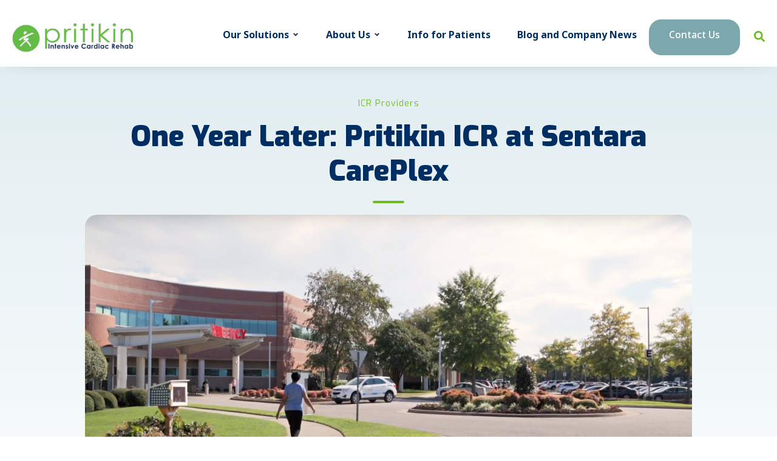

--- FILE ---
content_type: text/html; charset=UTF-8
request_url: https://pritikinicr.com/powered-by-pritikin-blog-and-company-news/icr-providers-sentara-careplex-one-year-later
body_size: 20608
content:
<!doctype html><html lang="en"><head>
    <meta charset="utf-8">
    <title>One Year Later: Pritikin ICR at Sentara CarePlex</title>
    <link rel="shortcut icon" href="https://pritikinicr.com/hubfs/MAIN%20-%20Images/pritikin%20icr%20logo%20figure.png">
    <meta name="description" content="Sentara CarePlex launched their Pritikin ICR program just over a year ago. Safe to say, it's been successful!">
    
    
    
    
    
    
    
    
<meta name="viewport" content="width=device-width, initial-scale=1">

    
    <meta property="og:description" content="Sentara CarePlex launched their Pritikin ICR program just over a year ago. Safe to say, it's been successful!">
    <meta property="og:title" content="One Year Later: Pritikin ICR at Sentara CarePlex">
    <meta name="twitter:description" content="Sentara CarePlex launched their Pritikin ICR program just over a year ago. Safe to say, it's been successful!">
    <meta name="twitter:title" content="One Year Later: Pritikin ICR at Sentara CarePlex">

    

    
    <style>
a.cta_button{-moz-box-sizing:content-box !important;-webkit-box-sizing:content-box !important;box-sizing:content-box !important;vertical-align:middle}.hs-breadcrumb-menu{list-style-type:none;margin:0px 0px 0px 0px;padding:0px 0px 0px 0px}.hs-breadcrumb-menu-item{float:left;padding:10px 0px 10px 10px}.hs-breadcrumb-menu-divider:before{content:'›';padding-left:10px}.hs-featured-image-link{border:0}.hs-featured-image{float:right;margin:0 0 20px 20px;max-width:50%}@media (max-width: 568px){.hs-featured-image{float:none;margin:0;width:100%;max-width:100%}}.hs-screen-reader-text{clip:rect(1px, 1px, 1px, 1px);height:1px;overflow:hidden;position:absolute !important;width:1px}
</style>

<link rel="stylesheet" href="https://pritikinicr.com/hubfs/hub_generated/template_assets/1/120250995228/1768508950737/template_main.min.css">
<link rel="stylesheet" href="https://pritikinicr.com/hubfs/hub_generated/template_assets/1/120250601329/1768508938392/template_blog.min.css">
<link rel="stylesheet" href="https://pritikinicr.com/hubfs/hub_generated/template_assets/1/120250995237/1768508947030/template_theme-overrides.min.css">
<link rel="stylesheet" href="https://pritikinicr.com/hubfs/hub_generated/template_assets/1/146341746780/1768508934243/template_child.css">
<link rel="stylesheet" href="https://7052064.fs1.hubspotusercontent-na1.net/hubfs/7052064/hub_generated/module_assets/1/-2712622/1768508218183/module_search_input.min.css">

<style>
  #hs_cos_wrapper_site_search .hs-search-field__bar>form { border-radius:px; }

#hs_cos_wrapper_site_search .hs-search-field__bar>form>label {}

#hs_cos_wrapper_site_search .hs-search-field__bar>form>.hs-search-field__input { border-radius:px; }

#hs_cos_wrapper_site_search .hs-search-field__button { border-radius:px; }

#hs_cos_wrapper_site_search .hs-search-field__button:hover,
#hs_cos_wrapper_site_search .hs-search-field__button:focus {}

#hs_cos_wrapper_site_search .hs-search-field__button:active {}

#hs_cos_wrapper_site_search .hs-search-field--open .hs-search-field__suggestions { border-radius:px; }

#hs_cos_wrapper_site_search .hs-search-field--open .hs-search-field__suggestions a {}

#hs_cos_wrapper_site_search .hs-search-field--open .hs-search-field__suggestions a:hover {}

</style>

<link rel="stylesheet" href="https://pritikinicr.com/hubfs/hub_generated/module_assets/1/120249870633/1742569298845/module_menu-section.min.css">
<link rel="stylesheet" href="https://pritikinicr.com/hubfs/hub_generated/module_assets/1/120250601499/1742569356882/module_menu-button.min.css">

<style>
  
</style>

<link rel="stylesheet" href="https://pritikinicr.com/hubfs/hub_generated/module_assets/1/120250995301/1742569366785/module_th-blog-post-hero.min.css">

<style>
  #hs_cos_wrapper_th_blog_post_hero .th-blog-post-hero-case-study {
  background:linear-gradient(to bottom,rgba(181,210,220,0.4),rgba(255,255,255,1));
  padding-top:50px;
  padding-right:0px;
  padding-bottom:50px;
  padding-left:0px;
  margin-top:0px;
  margin-bottom:0px;
}

@media (max-width:767px) {
  #hs_cos_wrapper_th_blog_post_hero .th-blog-post-hero-case-study {
    padding-top:50px;
    padding-right:0px;
    padding-bottom:50px;
    padding-left:0px;
    margin-top:0px;
    margin-bottom:0px;
  }
}

#hs_cos_wrapper_th_blog_post_hero .th-blog-post-hero-case-study .tagline-wrap .tagline { color:rgba(111,188,32,1.0); }

#hs_cos_wrapper_th_blog_post_hero .th-blog-post-hero-case-study .heading-text .heading-color { color:rgba(0,46,98,1.0); }

#hs_cos_wrapper_th_blog_post_hero .th-blog-post-hero-case-study .date {
  color:rgba(124,167,173,1.0);
  border-color:rgba(124,167,173,1.0);
}

#hs_cos_wrapper_th_blog_post_hero .th-blog-post-hero-case-study .blog-author a { color:rgba(0,46,98,1.0); }

#hs_cos_wrapper_th_blog_post_hero .th-blog-post-hero-case-study .blog-author a:hover,
#hs_cos_wrapper_th_blog_post_hero .th-blog-post-hero-case-study .blog-author a:focus { color:#00063a; }

</style>

<link rel="stylesheet" href="https://7052064.fs1.hubspotusercontent-na1.net/hubfs/7052064/hub_generated/module_assets/1/-98459521332/1768508219521/module_image_slider_gallery.min.css">
<link rel="stylesheet" href="https://cdn.jsdelivr.net/npm/@splidejs/splide@4.1.2/dist/css/splide.min.css">

    <style>
        #hs_cos_wrapper_widget_e91f2a56-63af-4c28-b3d7-9e4464c49a7d .slider__container {}

#hs_cos_wrapper_widget_e91f2a56-63af-4c28-b3d7-9e4464c49a7d .hs-gallery-slider-main__arrow .splide__arrow {}

#hs_cos_wrapper_widget_e91f2a56-63af-4c28-b3d7-9e4464c49a7d .hs-gallery-slider-main__arrow .splide__arrow svg {}

#hs_cos_wrapper_widget_e91f2a56-63af-4c28-b3d7-9e4464c49a7d .splide__slide--image { border-radius:px; }

#hs_cos_wrapper_widget_e91f2a56-63af-4c28-b3d7-9e4464c49a7d .splide__slide--caption {}

#hs_cos_wrapper_widget_e91f2a56-63af-4c28-b3d7-9e4464c49a7d .hs-gallery-slider-main__arrow .splide__arrow--prev svg { transform:scaleX(1); }

#hs_cos_wrapper_widget_e91f2a56-63af-4c28-b3d7-9e4464c49a7d .hs-gallery-slider-main__arrow .splide__arrow svg { margin-top:0.25rem; }

#hs_cos_wrapper_widget_e91f2a56-63af-4c28-b3d7-9e4464c49a7d .splide__pagination__page,
#hs_cos_wrapper_widget_e91f2a56-63af-4c28-b3d7-9e4464c49a7d .splide__toggle {}

    </style>

<link rel="stylesheet" href="https://pritikinicr.com/hubfs/hub_generated/module_assets/1/120250601397/1742569321920/module_th-blog-post-related-posts.min.css">

<style>
  #hs_cos_wrapper_th_blog_post_related_posts .th-blog-post-related-posts {
  background:linear-gradient(to bottom,rgba(181,210,220,0.35),rgba(181,210,220,0.8));
  padding:40px;
  margin-top:0px;
  margin-bottom:0px;
}

@media (max-width:767px) {
  #hs_cos_wrapper_th_blog_post_related_posts .th-blog-post-related-posts {
    padding:20px;
    margin-top:0px;
    margin-bottom:0px;
  }
}

#hs_cos_wrapper_th_blog_post_related_posts .th-blog-post-related-posts .blog-card { background:linear-gradient(to bottom,rgba(255,255,255,1),rgba(255,255,255,1)); }

</style>

<link rel="stylesheet" href="https://pritikinicr.com/hubfs/hub_generated/module_assets/1/120250995300/1742569364842/module_th-blog-post-cta.min.css">

<style>
  #hs_cos_wrapper_th_blog_post_cta .th-blog-post-cta {
  background:linear-gradient(to bottom,rgba(181,210,220,0.8),rgba(255,255,255,0));
  padding-top:40px;
  padding-right:0px;
  padding-bottom:40px;
  padding-left:0px;
  margin-top:0px;
  margin-bottom:0px;
}

#hs_cos_wrapper_th_blog_post_cta .th-blog-post-cta .cta-wrap { background-color:rgba(255,255,255,1.0); }

#hs_cos_wrapper_th_blog_post_cta .th-blog-post-cta .cta-wrap { max-width:960px; }

@media (max-width:767px) {
  #hs_cos_wrapper_th_blog_post_cta .th-blog-post-cta {
    padding-top:20px;
    padding-right:0px;
    padding-bottom:20px;
    padding-left:0px;
    margin-top:20px;
    margin-bottom:0px;
  }
}

</style>

<link rel="stylesheet" href="https://pritikinicr.com/hubfs/hub_generated/module_assets/1/120250601484/1742569346769/module_th-blog-post-subscribe-form.min.css">

<style>
  #hs_cos_wrapper_th_blog_post_subscribe .th-blog-post-subscribe-form {
  background:linear-gradient(to bottom,rgba(0,46,98,1),rgba(0,22,47,1));
  padding-top:40px;
  padding-bottom:40px;
  margin-top:40px;
  margin-bottom:0px;
}

@media (max-width:767px) {
  #hs_cos_wrapper_th_blog_post_subscribe .th-blog-post-subscribe-form {
    padding-top:20px;
    padding-bottom:20px;
    margin-top:20px;
  }
}

#hs_cos_wrapper_th_blog_post_subscribe .th-blog-post-subscribe-form .subscribe-form-wrap { background-color:rgba(255,255,255,1.0); }

#hs_cos_wrapper_th_blog_post_subscribe .th-blog-post-subscribe-form .subscribe-form-wrap { max-width:960px; }

</style>


  <style>
  #hs_cos_wrapper_footer-module-15 hr {
  border:0 none;
  border-bottom-width:1px;
  border-bottom-style:solid;
  border-bottom-color:rgba(0,0,0,1.0);
  margin-left:auto;
  margin-right:auto;
  margin-top:10px;
  margin-bottom:10px;
  width:50%;
}

  </style>

<link rel="stylesheet" href="https://pritikinicr.com/hubfs/hub_generated/module_assets/1/120250601478/1742569344733/module_social-follow.min.css">
<style>
  @font-face {
    font-family: "Noto Sans";
    font-weight: 400;
    font-style: normal;
    font-display: swap;
    src: url("/_hcms/googlefonts/Noto_Sans/regular.woff2") format("woff2"), url("/_hcms/googlefonts/Noto_Sans/regular.woff") format("woff");
  }
  @font-face {
    font-family: "Noto Sans";
    font-weight: 700;
    font-style: normal;
    font-display: swap;
    src: url("/_hcms/googlefonts/Noto_Sans/700.woff2") format("woff2"), url("/_hcms/googlefonts/Noto_Sans/700.woff") format("woff");
  }
  @font-face {
    font-family: "Noto Sans Javanese";
    font-weight: 700;
    font-style: normal;
    font-display: swap;
    src: url("/_hcms/googlefonts/Noto_Sans_Javanese/700.woff2") format("woff2"), url("/_hcms/googlefonts/Noto_Sans_Javanese/700.woff") format("woff");
  }
  @font-face {
    font-family: "Noto Sans Javanese";
    font-weight: 500;
    font-style: normal;
    font-display: swap;
    src: url("/_hcms/googlefonts/Noto_Sans_Javanese/500.woff2") format("woff2"), url("/_hcms/googlefonts/Noto_Sans_Javanese/500.woff") format("woff");
  }
  @font-face {
    font-family: "Noto Sans Javanese";
    font-weight: 400;
    font-style: normal;
    font-display: swap;
    src: url("/_hcms/googlefonts/Noto_Sans_Javanese/regular.woff2") format("woff2"), url("/_hcms/googlefonts/Noto_Sans_Javanese/regular.woff") format("woff");
  }
  @font-face {
    font-family: "Noto Sans Javanese";
    font-weight: 700;
    font-style: normal;
    font-display: swap;
    src: url("/_hcms/googlefonts/Noto_Sans_Javanese/700.woff2") format("woff2"), url("/_hcms/googlefonts/Noto_Sans_Javanese/700.woff") format("woff");
  }
  @font-face {
    font-family: "Exo";
    font-weight: 800;
    font-style: normal;
    font-display: swap;
    src: url("/_hcms/googlefonts/Exo/800.woff2") format("woff2"), url("/_hcms/googlefonts/Exo/800.woff") format("woff");
  }
  @font-face {
    font-family: "Exo";
    font-weight: 900;
    font-style: normal;
    font-display: swap;
    src: url("/_hcms/googlefonts/Exo/900.woff2") format("woff2"), url("/_hcms/googlefonts/Exo/900.woff") format("woff");
  }
  @font-face {
    font-family: "Exo";
    font-weight: 700;
    font-style: normal;
    font-display: swap;
    src: url("/_hcms/googlefonts/Exo/700.woff2") format("woff2"), url("/_hcms/googlefonts/Exo/700.woff") format("woff");
  }
  @font-face {
    font-family: "Exo";
    font-weight: 700;
    font-style: italic;
    font-display: swap;
    src: url("/_hcms/googlefonts/Exo/700italic.woff2") format("woff2"), url("/_hcms/googlefonts/Exo/700italic.woff") format("woff");
  }
  @font-face {
    font-family: "Exo";
    font-weight: 400;
    font-style: normal;
    font-display: swap;
    src: url("/_hcms/googlefonts/Exo/regular.woff2") format("woff2"), url("/_hcms/googlefonts/Exo/regular.woff") format("woff");
  }
  @font-face {
    font-family: "Exo";
    font-weight: 700;
    font-style: normal;
    font-display: swap;
    src: url("/_hcms/googlefonts/Exo/700.woff2") format("woff2"), url("/_hcms/googlefonts/Exo/700.woff") format("woff");
  }
  @font-face {
    font-family: "Open Sans";
    font-weight: 700;
    font-style: normal;
    font-display: swap;
    src: url("/_hcms/googlefonts/Open_Sans/700.woff2") format("woff2"), url("/_hcms/googlefonts/Open_Sans/700.woff") format("woff");
  }
  @font-face {
    font-family: "Open Sans";
    font-weight: 400;
    font-style: normal;
    font-display: swap;
    src: url("/_hcms/googlefonts/Open_Sans/regular.woff2") format("woff2"), url("/_hcms/googlefonts/Open_Sans/regular.woff") format("woff");
  }
  @font-face {
    font-family: "Open Sans";
    font-weight: 600;
    font-style: normal;
    font-display: swap;
    src: url("/_hcms/googlefonts/Open_Sans/600.woff2") format("woff2"), url("/_hcms/googlefonts/Open_Sans/600.woff") format("woff");
  }
  @font-face {
    font-family: "Open Sans";
    font-weight: 400;
    font-style: normal;
    font-display: swap;
    src: url("/_hcms/googlefonts/Open_Sans/regular.woff2") format("woff2"), url("/_hcms/googlefonts/Open_Sans/regular.woff") format("woff");
  }
</style>

<!-- Editor Styles -->
<style id="hs_editor_style" type="text/css">
#hs_cos_wrapper_footer-module-6  { color: #002E62 !important; display: block !important; font-size: 30px !important }
#hs_cos_wrapper_footer-module-6  p , #hs_cos_wrapper_footer-module-6  li , #hs_cos_wrapper_footer-module-6  span , #hs_cos_wrapper_footer-module-6  label , #hs_cos_wrapper_footer-module-6  h1 , #hs_cos_wrapper_footer-module-6  h2 , #hs_cos_wrapper_footer-module-6  h3 , #hs_cos_wrapper_footer-module-6  h4 , #hs_cos_wrapper_footer-module-6  h5 , #hs_cos_wrapper_footer-module-6  h6  { color: #002E62 !important; font-size: 30px !important }
#hs_cos_wrapper_footer-module-9  { color: #7CA7AD !important; display: block !important; font-size: 30px !important }
#hs_cos_wrapper_footer-module-9  p , #hs_cos_wrapper_footer-module-9  li , #hs_cos_wrapper_footer-module-9  span , #hs_cos_wrapper_footer-module-9  label , #hs_cos_wrapper_footer-module-9  h1 , #hs_cos_wrapper_footer-module-9  h2 , #hs_cos_wrapper_footer-module-9  h3 , #hs_cos_wrapper_footer-module-9  h4 , #hs_cos_wrapper_footer-module-9  h5 , #hs_cos_wrapper_footer-module-9  h6  { color: #7CA7AD !important; font-size: 30px !important }
#hs_cos_wrapper_footer-module-12  { display: block !important; font-size: 30px !important }
#hs_cos_wrapper_footer-module-12  p , #hs_cos_wrapper_footer-module-12  li , #hs_cos_wrapper_footer-module-12  span , #hs_cos_wrapper_footer-module-12  label , #hs_cos_wrapper_footer-module-12  h1 , #hs_cos_wrapper_footer-module-12  h2 , #hs_cos_wrapper_footer-module-12  h3 , #hs_cos_wrapper_footer-module-12  h4 , #hs_cos_wrapper_footer-module-12  h5 , #hs_cos_wrapper_footer-module-12  h6  { font-size: 30px !important }
#hs_cos_wrapper_footer-module-17 .hs-menu-wrapper > ul  { font-style: italic !important }
/* HubSpot Non-stacked Media Query Styles */
@media (min-width:768px) {
  .footer-row-1-vertical-alignment > .row-fluid {
    display: -ms-flexbox !important;
    -ms-flex-direction: row;
    display: flex !important;
    flex-direction: row;
  }
  .footer-row-2-vertical-alignment > .row-fluid {
    display: -ms-flexbox !important;
    -ms-flex-direction: row;
    display: flex !important;
    flex-direction: row;
  }
  .footer-column-14-vertical-alignment {
    display: -ms-flexbox !important;
    -ms-flex-direction: column !important;
    -ms-flex-pack: center !important;
    display: flex !important;
    flex-direction: column !important;
    justify-content: center !important;
  }
  .footer-column-14-vertical-alignment > div {
    flex-shrink: 0 !important;
  }
  .footer-column-18-vertical-alignment {
    display: -ms-flexbox !important;
    -ms-flex-direction: column !important;
    -ms-flex-pack: center !important;
    display: flex !important;
    flex-direction: column !important;
    justify-content: center !important;
  }
  .footer-column-18-vertical-alignment > div {
    flex-shrink: 0 !important;
  }
  .footer-column-18-row-0-vertical-alignment > .row-fluid {
    display: -ms-flexbox !important;
    -ms-flex-direction: row;
    display: flex !important;
    flex-direction: row;
  }
  .footer-module-19-vertical-alignment {
    display: -ms-flexbox !important;
    -ms-flex-direction: column !important;
    -ms-flex-pack: center !important;
    display: flex !important;
    flex-direction: column !important;
    justify-content: center !important;
  }
  .footer-module-19-vertical-alignment > div {
    flex-shrink: 0 !important;
  }
  .footer-column-16-vertical-alignment {
    display: -ms-flexbox !important;
    -ms-flex-direction: column !important;
    -ms-flex-pack: center !important;
    display: flex !important;
    flex-direction: column !important;
    justify-content: center !important;
  }
  .footer-column-16-vertical-alignment > div {
    flex-shrink: 0 !important;
  }
}
/* HubSpot Styles (default) */
.footer-row-0-padding {
  padding-top: 40px !important;
  padding-bottom: 40px !important;
  padding-left: 20px !important;
  padding-right: 20px !important;
}
.footer-row-1-padding {
  padding-top: 0px !important;
  padding-bottom: 0px !important;
  padding-left: 0px !important;
  padding-right: 0px !important;
}
.footer-row-1-background-layers {
  background-image: linear-gradient(to right, rgba(255, 255, 255, 1), rgba(255, 255, 255, 1)) !important;
  background-position: left top !important;
  background-size: auto !important;
  background-repeat: no-repeat !important;
}
.footer-row-2-padding {
  padding-top: 20px !important;
  padding-bottom: 20px !important;
  padding-left: 20px !important;
  padding-right: 20px !important;
}
.footer-row-2-background-layers {
  background-image: linear-gradient(to right, rgba(255, 255, 255, 1), rgba(255, 255, 255, 1)) !important;
  background-position: left top !important;
  background-size: auto !important;
  background-repeat: no-repeat !important;
}
.footer-column-4-row-0-margin {
  margin-top: 0px !important;
  margin-bottom: 0px !important;
}
.footer-column-11-row-1-margin {
  margin-top: 0px !important;
  margin-bottom: 0px !important;
}
.footer-column-8-row-1-margin {
  margin-top: 0px !important;
  margin-bottom: 25px !important;
}
.footer-column-5-row-1-margin {
  margin-top: 0px !important;
  margin-bottom: 25px !important;
}
.footer-column-1-row-0-margin {
  margin-top: 0px !important;
  margin-bottom: 25px !important;
}
.footer-column-1-row-1-margin {
  margin-top: 0px !important;
  margin-bottom: 20px !important;
}
.footer-column-14-row-0-margin {
  margin-top: 0px !important;
  margin-bottom: 0px !important;
}
.footer-column-18-row-0-margin {
  margin-top: 0px !important;
  margin-bottom: 0px !important;
}
/* HubSpot Styles (mobile) */
@media (max-width: 1024px) {
  .footer-row-0-padding {
    padding-top: 20px !important;
    padding-bottom: 20px !important;
    padding-left: 20px !important;
    padding-right: 20px !important;
  }
  .footer-row-1-padding {
    padding-top: 0px !important;
    padding-bottom: 0px !important;
    padding-left: 0px !important;
    padding-right: 0px !important;
  }
  .footer-row-2-padding {
    padding-top: 20px !important;
    padding-bottom: 20px !important;
    padding-left: 20px !important;
    padding-right: 20px !important;
  }
}
</style>
    <script type="application/ld+json">
{
  "mainEntityOfPage" : {
    "@type" : "WebPage",
    "@id" : "https://pritikinicr.com/powered-by-pritikin-blog-and-company-news/icr-providers-sentara-careplex-one-year-later"
  },
  "author" : {
    "name" : "Karyn Panek",
    "url" : "https://pritikinicr.com/powered-by-pritikin-blog-and-company-news/author/karyn-panek",
    "@type" : "Person"
  },
  "headline" : "One Year Later: Pritikin ICR at Sentara CarePlex",
  "datePublished" : "2024-03-15T14:00:00.000Z",
  "dateModified" : "2024-03-25T22:16:49.477Z",
  "publisher" : {
    "name" : "Pritikin ICR",
    "logo" : {
      "url" : "https://pritikinicr.com/hubfs/icr-logo-color-responsive.png",
      "@type" : "ImageObject"
    },
    "@type" : "Organization"
  },
  "@context" : "https://schema.org",
  "@type" : "BlogPosting",
  "image" : [ "https://pritikinicr.com/hubfs/Blog/Blog_Featured%20Image_Sentara%20CarePlex%20(3).png" ]
}
</script>


  <script data-search_input-config="config_site_search" type="application/json">
  {
    "autosuggest_results_message": "Results for \u201C[[search_term]]\u201D",
    "autosuggest_no_results_message": "There are no autosuggest results for \u201C[[search_term]]\u201D",
    "sr_empty_search_field_message": "There are no suggestions because the search field is empty.",
    "sr_autosuggest_results_message": "There are currently [[number_of_results]] auto-suggested results for [[search_term]]. Navigate to the results list by pressing the down arrow key, or press return to search for all results.",
    "sr_search_field_aria_label": "This is a search field with an auto-suggest feature attached.",
    "sr_search_button_aria_label": "Search"
  }
  </script>

  <script id="hs-search-input__valid-content-types" type="application/json">
    [
      
        "SITE_PAGE",
      
        "LANDING_PAGE",
      
        "BLOG_POST",
      
        "LISTING_PAGE",
      
        "KNOWLEDGE_ARTICLE",
      
        "HS_CASE_STUDY"
      
    ]
  </script>


    <script data-gallery_slider-config="config_widget_e91f2a56-63af-4c28-b3d7-9e4464c49a7d" type="application/json">
    {
        "instance_name": "config_widget_e91f2a56-63af-4c28-b3d7-9e4464c49a7d",
        "show_thumbnails": "false",
        "show_main_arrows": "true",
        "show_dots": "false",
        "loop_slides": "false",
        "auto_advance": "false",
        "image_transition": "slide",
        "auto_advance_speed_seconds": "5",
        "slides_sizing": "natural",
        "slides_caption_position": "below",
        "thumbnail_width": "270",
        "slides_per_page": 1,
        "gap_between_slides": "15",
        "direction": "ltr",
        "splide_i18n": {
            "prev": "Previous slide",
            "next": "Next slide",
            "first": "Go to first slide",
            "slideX": "Go to slide %s",
            "pageX": "Go to page %s",
            "play": "Start autoplay",
            "pause": "Pause autoplay",
            "carousel": "carousel",
            "select": "Select a slide to show",
            "slide": "slide",
            "slideLabel": "%s of %s"
        }
    }
    </script>


    

<script>
  //nothing
</script>
<link rel="amphtml" href="https://pritikinicr.com/powered-by-pritikin-blog-and-company-news/icr-providers-sentara-careplex-one-year-later?hs_amp=true">

<meta property="og:image" content="https://pritikinicr.com/hubfs/Blog/Blog_Featured%20Image_Sentara%20CarePlex%20(3).png">
<meta property="og:image:width" content="2000">
<meta property="og:image:height" content="1000">
<meta property="og:image:alt" content="Woman walks on a sidewick along a manicured path into the Sentara CarePlex Intensive Cardiac Rehab building. ">
<meta name="twitter:image" content="https://pritikinicr.com/hubfs/Blog/Blog_Featured%20Image_Sentara%20CarePlex%20(3).png">
<meta name="twitter:image:alt" content="Woman walks on a sidewick along a manicured path into the Sentara CarePlex Intensive Cardiac Rehab building. ">

<meta property="og:url" content="https://pritikinicr.com/powered-by-pritikin-blog-and-company-news/icr-providers-sentara-careplex-one-year-later">
<meta name="twitter:card" content="summary_large_image">

<link rel="canonical" href="https://pritikinicr.com/powered-by-pritikin-blog-and-company-news/icr-providers-sentara-careplex-one-year-later">

<meta property="og:type" content="article">
<link rel="alternate" type="application/rss+xml" href="https://pritikinicr.com/powered-by-pritikin-blog-and-company-news/rss.xml">
<meta name="twitter:domain" content="pritikinicr.com">
<script src="//platform.linkedin.com/in.js" type="text/javascript">
    lang: en_US
</script>

<meta http-equiv="content-language" content="en">







  <meta name="generator" content="HubSpot"></head>
  <body>
    <div class="body-wrapper   hs-content-id-160568071840 hs-blog-post hs-blog-id-121912014893">
      
      <div data-global-resource-path="PRITIKIN Thrifty child_MainSite/templates/partials/header.html"><header class="header box-shadow" id="global-header">

  
  <a href="#main-content" class="header__skip">Skip to content</a>

  
  <div class="container-fluid content-wrapper">
<div class="row-fluid-wrapper">
<div class="row-fluid">
<div class="span12 widget-span widget-type-cell " style="" data-widget-type="cell" data-x="0" data-w="12">

<div class="row-fluid-wrapper row-depth-1 row-number-1 dnd-section">
<div class="row-fluid ">
<div class="span12 widget-span widget-type-cell dnd-column" style="" data-widget-type="cell" data-x="0" data-w="12">

<div class="row-fluid-wrapper row-depth-1 row-number-2 dnd-row">
<div class="row-fluid ">
<div class="span12 widget-span widget-type-custom_widget dnd-module" style="" data-widget-type="custom_widget" data-x="0" data-w="12">
<div id="hs_cos_wrapper_widget_1700603579281" class="hs_cos_wrapper hs_cos_wrapper_widget hs_cos_wrapper_type_module widget-type-simple_menu" style="" data-hs-cos-general-type="widget" data-hs-cos-type="module"><span id="hs_cos_wrapper_widget_1700603579281_" class="hs_cos_wrapper hs_cos_wrapper_widget hs_cos_wrapper_type_simple_menu" style="" data-hs-cos-general-type="widget" data-hs-cos-type="simple_menu"><ul></ul></span></div>

</div><!--end widget-span -->
</div><!--end row-->
</div><!--end row-wrapper -->

</div><!--end widget-span -->
</div><!--end row-->
</div><!--end row-wrapper -->

</div><!--end widget-span -->
</div>
</div>
</div>
  

  <div class="header__container">

    
    <div class="header__column ">

      
      <div class="header__row-1 ">
        <div class="header__row-1-container" id="header-row-1">

          
          
          <div class="header__search header--element">
            <div id="hs_cos_wrapper_site_search" class="hs_cos_wrapper hs_cos_wrapper_widget hs_cos_wrapper_type_module" style="" data-hs-cos-general-type="widget" data-hs-cos-type="module">












  












<div class="hs-search-field">
    <div class="hs-search-field__bar hs-search-field__bar--button-inline  ">
      <form data-hs-do-not-collect="true" class="hs-search-field__form" action="/hs-search-results">

        <label class="hs-search-field__label show-for-sr" for="site_search-input">This is a search field with an auto-suggest feature attached.</label>

        <input role="combobox" aria-expanded="false" aria-controls="autocomplete-results" aria-label="This is a search field with an auto-suggest feature attached." type="search" class="hs-search-field__input" id="site_search-input" name="q" autocomplete="off" aria-autocomplete="list" placeholder="Search...">

        
          
            <input type="hidden" name="type" value="SITE_PAGE">
          
        
          
        
          
            <input type="hidden" name="type" value="BLOG_POST">
          
        
          
            <input type="hidden" name="type" value="LISTING_PAGE">
          
        
          
        
          
        

        

        <button class="hs-search-field__button " aria-label="Search">
          <span id="hs_cos_wrapper_site_search_" class="hs_cos_wrapper hs_cos_wrapper_widget hs_cos_wrapper_type_icon" style="" data-hs-cos-general-type="widget" data-hs-cos-type="icon"><svg version="1.0" xmlns="http://www.w3.org/2000/svg" viewbox="0 0 512 512" aria-hidden="true"><g id="search1_layer"><path d="M505 442.7L405.3 343c-4.5-4.5-10.6-7-17-7H372c27.6-35.3 44-79.7 44-128C416 93.1 322.9 0 208 0S0 93.1 0 208s93.1 208 208 208c48.3 0 92.7-16.4 128-44v16.3c0 6.4 2.5 12.5 7 17l99.7 99.7c9.4 9.4 24.6 9.4 33.9 0l28.3-28.3c9.4-9.4 9.4-24.6.1-34zM208 336c-70.7 0-128-57.2-128-128 0-70.7 57.2-128 128-128 70.7 0 128 57.2 128 128 0 70.7-57.2 128-128 128z" /></g></svg></span>
           </button>
        <div class="hs-search-field__suggestions-container ">
          <ul id="autocomplete-results" role="listbox" aria-label="term" class="hs-search-field__suggestions">
            
              <li role="option" tabindex="-1" aria-posinset="1" aria-setsize="0" class="results-for show-for-sr">There are no suggestions because the search field is empty.</li>
            
          </ul>
        </div>
      </form>
    </div>
    <div id="sr-messenger" class="hs-search-sr-message-container show-for-sr" role="status" aria-live="polite" aria-atomic="true">
    </div>
</div>

</div>
          </div>
          
        </div>

      </div>
      

      
      <div class="header__row-2 border-radius " id="header-row-2">
        
        <div class="header__logo header__logo--main">
          <div id="hs_cos_wrapper_site_logo" class="hs_cos_wrapper hs_cos_wrapper_widget hs_cos_wrapper_type_module widget-type-logo" style="" data-hs-cos-general-type="widget" data-hs-cos-type="module">
  






















  
  <span id="hs_cos_wrapper_site_logo_hs_logo_widget" class="hs_cos_wrapper hs_cos_wrapper_widget hs_cos_wrapper_type_logo" style="" data-hs-cos-general-type="widget" data-hs-cos-type="logo"><a href="https://pritikinicr.com/" id="hs-link-site_logo_hs_logo_widget" style="border-width:0px;border:0px;"><img src="https://pritikinicr.com/hubfs/SVG%20of%20Pritikin%20ICR%20Logo_blue-2.svg" class="hs-image-widget " height="284" style="height: auto;width:1183px;border-width:0px;border:0px;" width="1183" alt="SVG of Pritikin ICR Logo_blue-2" title="SVG of Pritikin ICR Logo_blue-2" loading="lazy"></a></span>
</div>
        </div>
        

        <div class="header--toggle header__navigation--toggle" id="header-navigation-toggle"></div>
        
        
        <div class="header--toggle header__search--toggle" id="header-search-toggle"></div>
        
        <div class="header__close--toggle" id="header-close-toggle"></div>
        <div class="header__navigation header--element" id="header-element">
          <div id="hs_cos_wrapper_navigation-primary" class="hs_cos_wrapper hs_cos_wrapper_widget hs_cos_wrapper_type_module" style="" data-hs-cos-general-type="widget" data-hs-cos-type="module">






























<nav aria-label="Main menu" class="navigation-primary">
  

<ul class="submenu level-1">
  
  
<li class="has-submenu menu-item hs-skip-lang-url-rewrite">
  <a href="https://pritikinicr.com/our-solutions" class="menu-link">Our Solutions</a>

  
  <input type="checkbox" id="Our Solutions" class="submenu-toggle">
  <label class="menu-arrow" for="Our Solutions">
    <span class="menu-arrow-bg"></span>
  </label>
  

<ul class="submenu level-2">
  
  
<li class="no-submenu menu-item hs-skip-lang-url-rewrite">
  <a href="https://pritikinicr.com/next-level-patient-education" class="menu-link">Facility-Based ICR</a>

  
</li>


  
  
<li class="no-submenu menu-item hs-skip-lang-url-rewrite">
  <a href="https://pritikinicr.com/pritikinlive" class="menu-link">PritikinLIVE</a>

  
</li>


  
  
<li class="no-submenu menu-item hs-skip-lang-url-rewrite">
  <a href="https://pritikinicr.com/home-based-rehab" class="menu-link">Home-Based Rehab</a>

  
</li>


  
</ul>

  
</li>


  
  
<li class="has-submenu menu-item hs-skip-lang-url-rewrite">
  <a href="javascript:;" class="menu-link">About Us</a>

  
  <input type="checkbox" id="About Us" class="submenu-toggle">
  <label class="menu-arrow" for="About Us">
    <span class="menu-arrow-bg"></span>
  </label>
  

<ul class="submenu level-2">
  
  
<li class="no-submenu menu-item hs-skip-lang-url-rewrite">
  <a href="https://pritikinicr.com/who-we-are" class="menu-link">Our Team</a>

  
</li>


  
  
<li class="no-submenu menu-item hs-skip-lang-url-rewrite">
  <a href="https://pritikinicr.com/pritikin-patient-stories" class="menu-link">Patient Stories</a>

  
</li>


  
  
<li class="no-submenu menu-item hs-skip-lang-url-rewrite">
  <a href="https://pritikinicr.com/in-the-news" class="menu-link">Pritikin ICR: In the News</a>

  
</li>


  
  
<li class="no-submenu menu-item hs-skip-lang-url-rewrite">
  <a href="https://pritikinicr.com/research-supporting-the-pritikin-program" class="menu-link">Supporting Research</a>

  
</li>


  
  
<li class="no-submenu menu-item hs-skip-lang-url-rewrite">
  <a href="https://pritikinicr.com/case-studies" class="menu-link">Case Studies</a>

  
</li>


  
</ul>

  
</li>


  
  
<li class="no-submenu menu-item hs-skip-lang-url-rewrite">
  <a href="https://pritikinicr.com/info-for-patients" class="menu-link">Info for Patients</a>

  
</li>


  
  
<li class="no-submenu menu-item hs-skip-lang-url-rewrite">
  <a href="https://pritikinicr.com/powered-by-pritikin-blog-and-company-news" class="menu-link">Blog and Company News</a>

  
</li>


  
</ul>

</nav>

</div>
          <div>
            <div id="hs_cos_wrapper_menu_button" class="hs_cos_wrapper hs_cos_wrapper_widget hs_cos_wrapper_type_module" style="" data-hs-cos-general-type="widget" data-hs-cos-type="module">

<ul class="menu-button">
  
  <li class="header-button button-1">
    
    
    
    
    
    <a class="button font-size-16" href="https://pritikinicr.com/contact-us">
      
      Contact Us
    </a>
  </li>
  


  

  
  <!-- HTML to show when checked -->
  <li class="header-search visible-desktop">
    <a class="toggle" href="javascript:void(0);">
      <span id="hs_cos_wrapper_menu_button_" class="hs_cos_wrapper hs_cos_wrapper_widget hs_cos_wrapper_type_icon" style="" data-hs-cos-general-type="widget" data-hs-cos-type="icon"><svg version="1.0" xmlns="http://www.w3.org/2000/svg" viewbox="0 0 512 512" width="18" height="18" aria-labelledby="search2" role="img"><title id="search2">Search</title><g id="search2_layer"><path d="M505 442.7L405.3 343c-4.5-4.5-10.6-7-17-7H372c27.6-35.3 44-79.7 44-128C416 93.1 322.9 0 208 0S0 93.1 0 208s93.1 208 208 208c48.3 0 92.7-16.4 128-44v16.3c0 6.4 2.5 12.5 7 17l99.7 99.7c9.4 9.4 24.6 9.4 33.9 0l28.3-28.3c9.4-9.4 9.4-24.6.1-34zM208 336c-70.7 0-128-57.2-128-128 0-70.7 57.2-128 128-128 70.7 0 128 57.2 128 128 0 70.7-57.2 128-128 128z" /></g></svg></span>
      <span id="hs_cos_wrapper_menu_button_" class="hs_cos_wrapper hs_cos_wrapper_widget hs_cos_wrapper_type_icon" style="" data-hs-cos-general-type="widget" data-hs-cos-type="icon"><svg version="1.0" xmlns="http://www.w3.org/2000/svg" viewbox="0 0 512 512" width="18" height="18" aria-labelledby="times-circle3" role="img"><title id="times-circle3">Search</title><g id="times-circle3_layer"><path d="M256 8C119 8 8 119 8 256s111 248 248 248 248-111 248-248S393 8 256 8zm121.6 313.1c4.7 4.7 4.7 12.3 0 17L338 377.6c-4.7 4.7-12.3 4.7-17 0L256 312l-65.1 65.6c-4.7 4.7-12.3 4.7-17 0L134.4 338c-4.7-4.7-4.7-12.3 0-17l65.6-65-65.6-65.1c-4.7-4.7-4.7-12.3 0-17l39.6-39.6c4.7-4.7 12.3-4.7 17 0l65 65.7 65.1-65.6c4.7-4.7 12.3-4.7 17 0l39.6 39.6c4.7 4.7 4.7 12.3 0 17L312 256l65.6 65.1z" /></g></svg></span>
    </a>
    <div class="toggle-content" id="toggle-search">
      <form class="hs-search-form" action="/hs-search-results">
        <input id="hs-search-input" class="hs-search-input searchInput" type="search" name="term" placeholder="Search">
        <button type="submit" value="Submit" class="hs-search-submit">
          <span id="hs_cos_wrapper_menu_button_" class="hs_cos_wrapper hs_cos_wrapper_widget hs_cos_wrapper_type_icon" style="" data-hs-cos-general-type="widget" data-hs-cos-type="icon"><svg version="1.0" xmlns="http://www.w3.org/2000/svg" viewbox="0 0 512 512" width="16" height="16" aria-labelledby="search4" role="img"><title id="search4">Search</title><g id="search4_layer"><path d="M505 442.7L405.3 343c-4.5-4.5-10.6-7-17-7H372c27.6-35.3 44-79.7 44-128C416 93.1 322.9 0 208 0S0 93.1 0 208s93.1 208 208 208c48.3 0 92.7-16.4 128-44v16.3c0 6.4 2.5 12.5 7 17l99.7 99.7c9.4 9.4 24.6 9.4 33.9 0l28.3-28.3c9.4-9.4 9.4-24.6.1-34zM208 336c-70.7 0-128-57.2-128-128 0-70.7 57.2-128 128-128 70.7 0 128 57.2 128 128 0 70.7-57.2 128-128 128z" /></g></svg></span>
        </button>
      </form>
    </div>
  </li>
  

</ul>



</div>
          </div>
        </div>
      </div>
      
    </div>
    
  </div>

  
  <div class="container-fluid content-wrapper">
<div class="row-fluid-wrapper">
<div class="row-fluid">
<div class="span12 widget-span widget-type-cell " style="" data-widget-type="cell" data-x="0" data-w="12">

</div><!--end widget-span -->
</div>
</div>
</div>
  

</header></div>
      

      

<main id="main-content" class="body-container-wrapper">
  <div class="body-container body-container--blog-post">

    
    <div id="hs_cos_wrapper_th_blog_post_hero" class="hs_cos_wrapper hs_cos_wrapper_widget hs_cos_wrapper_type_module" style="" data-hs-cos-general-type="widget" data-hs-cos-type="module">
<!-- HTML to show when checked -->




  <section class="th-blog-post-hero-case-study ">
    <div class="content-wrapper">
    <div class="max-width-1000 mr-auto ml-auto text-center">

      <ul class="list-inline tagline-wrap mb-15">
        
        
        <li class="list-inline-item">
          <a class="tagline primary-color font-size-14" href="https://pritikinicr.com/powered-by-pritikin-blog-and-company-news/tag/icr-providers">ICR Providers</a>
        </li>
        

        
      </ul>

      
      <div class="heading-text">
        <h1 class="heading-type heading-color font-size-48">
          <span id="hs_cos_wrapper_name" class="hs_cos_wrapper hs_cos_wrapper_meta_field hs_cos_wrapper_type_text" style="" data-hs-cos-general-type="meta_field" data-hs-cos-type="text">One Year Later: Pritikin ICR at Sentara CarePlex</span>
        </h1>
      </div>
      <div class="heading-line"></div>
      

      
      <div class="border-radius">
        <img loading="lazy" src="https://pritikinicr.com/hubfs/Blog/Blog_Featured%20Image_Sentara%20CarePlex%20(3).png" class="featured-image" alt="Woman walks on a sidewick along a manicured path into the Sentara CarePlex Intensive Cardiac Rehab building. ">
      </div>
      

      
      <ul class="list-inline mt-50">
        
        <li class="list-inline-item font-weight-600 date font-size-14">
          March 15, 2024
        </li>
        
      </ul>

      
      <div class="blog-author">
        <div class="blog-author-image blog-author-col">
          <img loading="lazy" src="https://pritikinicr.com/hubfs/Headshots/Employee%20Headshots/PanekKaryn.jpg" alt="Karyn Panek">
        </div>
        <div class="blog-author-name blog-author-col">
          <a href="https://pritikinicr.com/powered-by-pritikin-blog-and-company-news/author/karyn-panek" rel="author">
            Karyn Panek
          </a>
        </div>
      </div>
       
      
    </div>
    </div>
  </section>
  
</div>
    
    
    
    <div class="content-wrapper">
      <article class="blog-post">
        <div class="blog-post__body">
          <span id="hs_cos_wrapper_post_body" class="hs_cos_wrapper hs_cos_wrapper_meta_field hs_cos_wrapper_type_rich_text" style="" data-hs-cos-general-type="meta_field" data-hs-cos-type="rich_text"><div data-mobiledoc="{&quot;version&quot;:&quot;0.3.2&quot;,&quot;atoms&quot;:[[&quot;soft-return&quot;,&quot;&quot;,{}]],&quot;cards&quot;:[[&quot;image&quot;,{&quot;src&quot;:&quot;https://pritikinicr.com/content/images/2024/01/Blog_Post-Image_Heart-Month_Czeck.png&quot;,&quot;width&quot;:500,&quot;height&quot;:366,&quot;alt&quot;:&quot;A collection of brochures for various Heart Month events Julie has participated in.&quot;}]],&quot;markups&quot;:[[&quot;sup&quot;],[&quot;a&quot;,[&quot;href&quot;,&quot;https://www.heart.org/en/get-involved/ways-to-give?s_src=24F511AEMG&amp;s_subsrc=fy24_dec_sem_google_text_&amp;utm_medium=paid&amp;utm_campaign=dr+fy24+evergreen&amp;utm_source=sem+google&amp;utm_content=propsecting-remarketing+sem+evergreen&amp;utm_term=text&amp;campaignid=19652355320&amp;adgroupid=145664355533&amp;adid=647261681229&amp;gad_source=1&amp;gclid=EAIaIQobChMIvfqovLbggwMV9AWtBh1x1w6uEAAYASAAEgK2ovD_BwE&amp;gclsrc=aw.ds&quot;]],[&quot;a&quot;,[&quot;href&quot;,&quot;https://www.redcross.org/local/florida/south-florida/about-us/news-and-events/news/american-heart-month--be-prepared-to-save-a-life.html#:~:text=In%201964%2C%20President%20Lyndon%20B,declaring%20February%20American%20Heart%20Month.&quot;]],[&quot;a&quot;,[&quot;href&quot;,&quot;https://www.heart.org/en/around-the-aha/a-century-of-progress-against-cardiovascular-disease&quot;]],[&quot;a&quot;,[&quot;href&quot;,&quot;https://www.heart.org/-/media/Files/About-Us/History/History-of-the-American-Heart-Association.pdf&quot;]],[&quot;a&quot;,[&quot;href&quot;,&quot;https://www.nhlbi.nih.gov/education/american-heart-month&quot;]],[&quot;em&quot;],[&quot;a&quot;,[&quot;href&quot;,&quot;https://www.nhlbi.nih.gov/education/american-heart-month#:~:text=February%20is%20American%20Heart%20Month,big%20impact%20on%20protecting%20%23OurHearts.&quot;]],[&quot;a&quot;,[&quot;href&quot;,&quot;https://www.heart.org/en/health-topics/cardiac-rehab/am-i-eligible-for-cardiac-rehab&quot;]],[&quot;a&quot;,[&quot;href&quot;,&quot;https://www2.heart.org/site/SPageServer/?pagename=HeartWalk_Landing_Page&quot;]],[&quot;a&quot;,[&quot;href&quot;,&quot;https://www.goredforwomen.org/en/get-involved/give/wear-red-and-give&quot;]],[&quot;a&quot;,[&quot;href&quot;,&quot;https://www.medicare.gov/coverage/cardiac-rehabilitation&quot;]]],&quot;sections&quot;:[[1,&quot;p&quot;,[[0,[],0,&quot;This year marks the 100&quot;],[0,[0],1,&quot;th&quot;],[0,[],0,&quot; year since the inception of the &quot;],[0,[1],1,&quot;American Heart Association&quot;],[0,[],0,&quot;, the primary sponsors of American Heart Month. First celebrated in &quot;],[0,[2],1,&quot;1964&quot;],[0,[],0,&quot;, American Heart Month aims to shed light on one of the leading causes of death in the United States, heart disease. While the mission continues to be critically important, in the past century, the death rate from cardiovascular diseases &quot;],[0,[3],1,&quot;has been cut in half&quot;],[0,[],0,&quot;!&quot;]]],[1,&quot;p&quot;,[[0,[],0,&quot;A good deal of this progress can be attributed to &quot;],[0,[4],1,&quot;the tireless efforts of volunteers and healthcare professionals&quot;],[0,[],0,&quot; who have advocated for heart health causes in Washington D.C. and inspired the public through creative campaigns. My first association with the American Heart Association was back in elementary school where I remember participating in the Jump Rope for Heart Challenge. The challenge was to ask friends and family to sponsor you for every jump you made – I don’t remember the donation piece, but I can still picture the gymnasium and jumping rope with my friends!&quot;]]],[1,&quot;p&quot;,[[0,[],0,&quot;There is something about the heart that has always fascinated me, as a vital organ and the center of our being.  That interest prompted me to seek a career in the field of cardiology, specifically cardiac rehabilitation. I have remained dedicated to the field of heart health for over thirty years! As you can imagine, &quot;],[0,[5],1,&quot;American Heart Month&quot;],[0,[],0,&quot; holds a special place in &quot;],[0,[6],1,&quot;my&quot;],[0,[],0,&quot; heart. It has always been a significant and busy month. Over the years, the way I’ve commemorated the month has varied, but my support of &quot;],[0,[7],1,&quot;the mission&quot;],[0,[],0,&quot; hasn’t changed.&quot;]]],[1,&quot;h2&quot;,[[0,[],0,&quot;Heart Month is &quot;],[0,[6],1,&quot;important&quot;],[0,[],0,&quot; to me.&quot;]]],[1,&quot;p&quot;,[[0,[],0,&quot;A big part of answering what Heart Month means to me is learning why it’s important to me in the first place. What set me on the path to cardiac rehab is something that happened when I was in high school. My grandmother had open heart surgery to repair her heart valve. I remember visiting her in the hospital and attending her therapy sessions. I was inspired by the difference that therapy made in the recovery process. It impressed me enough that as I was looking at school and future career choices, I set my sites on the world of cardiology.&quot;]]],[1,&quot;p&quot;,[[0,[],0,&quot;I started my career in cardiac rehab in the early 1990s. At that time, cardiac rehab therapy consisted primarily of exercise with education classes offered once per week on Wednesday afternoons. The participants who attended cardiac rehab were typically heart attack and bypass patients. Other diagnoses were not covered by insurance but that &quot;],[0,[6,8],2,&quot;has since changed&quot;],[0,[],0,&quot;. In addition, education has proven to be an important component of the recovery process.&quot;]]],[1,&quot;p&quot;,[[0,[],0,&quot;Working in cardiac rehab for a major heart center, Heart Month meant both celebrating and highlighting the importance of what I did every day. I’ve spent many Februarys providing education to staff, patients, and the community as well as setting up fun events to support that education. Some events I’ve participated in include the following:&quot;]]],[3,&quot;ul&quot;,[[[0,[9],1,&quot;American Heart Association Heart Walk&quot;],[0,[],0,&quot; – premier event for raising funds to save lives from the country’s number one and number 5 killers – heart disease and stroke.&quot;]],[[0,[10],1,&quot;National Go Red Day&quot;],[0,[],0,&quot;- raising awareness of cardiovascular disease for women.&quot;]],[[0,[],0,&quot;Annual Cardiology Seminar – held annually during Heart Month to provide education for staff working in the field of cardiology.&quot;]],[[0,[],0,&quot;Community Education Event – an annual event to provide a cardiac-related topic to the surrounding communities.&quot;]],[[0,[],0,&quot;Staff Education – we sprinkled educational information throughout the month related to heart health, from word puzzles, and contests to special “heart-healthy” meals in the cafeteria.&quot;]]]],[10,0],[1,&quot;h3&quot;,[[1,[],0,0],[0,[],0,&quot;What Heart Month Means to Me&quot;]]],[1,&quot;p&quot;,[[0,[],0,&quot;Unfortunately, my grandmother’s heart troubles didn’t end after her surgery. Approximately 10 years later, she went to a small-town ER with shoulder pain. Her electrocardiogram was unremarkable, so she was sent home with a diagnosis of an arthritis flare. She did what she could but unfortunately, didn’t know how to better advocate for herself. Following the doctor’s instructions, she returned home and experienced a massive heart attack. Every February, I celebrate the opportunity to empower patients like my grandmother with the knowledge they need to identify symptoms, improve their heart health, and be their own best advocates.&quot;]]],[1,&quot;p&quot;,[[0,[],0,&quot;While I no longer work directly with patients, through my work with Pritikin ICR, I can impact cardiac patients across the country. Each of the various locations teaching the Pritikin program highlights the importance of a comprehensive approach to heart health. Beyond focusing only on heart-healthy exercise, patients going through the Pritikin program also learn how to…&quot;]]],[3,&quot;ul&quot;,[[[0,[],0,&quot;Maintain heart-healthy nutrition through comprehensive nutrition workshops, cooking schools, and individualized sessions with a dietitian.&quot;]],[[0,[],0,&quot;Reduce stress and focus on mental well-being through Healthy Mind-Set Workshops.&quot;]],[[0,[],0,&quot;Improve knowledge related to exercise through active exercise and Exercise Workshops.&quot;]]]],[1,&quot;p&quot;,[[0,[],0,&quot;I’ve witnessed incredible changes in the field of cardiac rehabilitation since the start of my career. The &quot;],[0,[11],1,&quot;list of qualifying conditions&quot;],[0,[],0,&quot; has expanded far beyond what they were once limited to, and through programs like ours, patients are given the tools to lead heart-healthy lifestyles.&quot;]]],[1,&quot;p&quot;,[[0,[],0,&quot;Heart Month continues to be an important time for me. The way I see it, even if even &quot;],[0,[6],1,&quot;one&quot;],[0,[],0,&quot; person is made aware of heart symptoms and the need to advocate for themselves, my efforts have been worth it!&quot;]]]]}">
<blockquote>
<p style="text-align: center;">“YES, the Pritikin program is life changing for those willing to put in the time, but that is only because of how great this [Sentara] team is. I could not ask for better results that I got from this program.”</p>
<p style="text-align: center;">-<span style="font-weight: normal;"><span style="font-weight: bold;">Donna M. Gagnon, BSN, RN, NHDC, </span></span><span style="font-weight: bold;">ICR Manager</span></p>
</blockquote>
<p><!--more--></p>
<p>One of the things I enjoy most about working with the Sentara CarePlex hospital’s cardiac rehab team is their enthusiasm and willingness to adapt in the spirit of continuous improvement. I was reminded of that during a recent site visit when we were able to recognize an opportunity and they were able to come up with a solution on the spot. The experience reminded me that Donna Gagnon and her team have something truly special going on in Hampton, VA. It takes a group dedicated to patient success and open communication to implement all the positive adjustments they’ve made to their program in the past 13 months!</p>
<p>Just over a year ago, the Sentara CarePlex Hospital cardiac rehab department became the second Sentara location to transition their offering from traditional cardiac rehab to Pritikin ICR. From their first introduction to the program, they were all engaged and curious to see how their partnership with Pritikin would pay off. <span>Just how much would Pritikin impact their day-to-day interactions with patients? </span><a href="https://pritikinicr.com/info-for-patients"><span><span style="text-decoration: none;">What might their patients expect</span></span></a><span> from the Pritikin program? Would the increased time intensive cardiac rehab offers really make that much of </span><a href="https://www.ahajournals.org/doi/10.1161/CIRCOUTCOMES.123.010131"><span><span style="text-decoration: none;">a difference in patient outcomes</span></span></a><span>?</span><em> </em></p>
<p>We recently connected with Donna to learn more about <a href="https://www.sentara.com/hospitalslocations/sentara-careplex-hospital">Sentara’s</a> experience with the Pritikin ICR program, she had plenty to share!</p>
<h2>From CR to ICR</h2>
<p>In general, when transitioning from one routine to another, there tends to be an adjustment period. While it certainly took some getting used to Pritikin ICR, Donna and her team hit the ground running with optimistic enthusiasm. It didn’t take long for them to appreciate the fruits of their labor.</p>
<p><span>“We were immediately impressed with the level of education that we were providing to our patients.”</span></p>
<p>To maintain their program’s <a href="https://www.aacvpr.org/Program-Certification">AACVPR certification,</a> the cardiac rehab team routinely performs patient outcome assessments. Those assessments helped to identify the measurable changes in patient outcomes before and after implementing the Pritikin program. It was evident that the comprehensive Pritikin curriculum, complete with workshops, lesson plans, and <a href="https://pritikinicr.com/next-level-patient-education">patient materials</a>, was making more of an impact than what had been offered before.</p>
<h3><span>Staff Observations</span></h3>
<p>One area where the team recognized noticeable improvement was in patient weight loss. That change can be attributed to a few factors.</p>
<p><img src="https://pritikinicr.com/hs-fs/hubfs/image-png-3.png?width=596&amp;height=364&amp;name=image-png-3.png" loading="lazy" width="596" height="364" style="margin-left: auto; margin-right: auto; display: block;" alt="Bar graph tittled &quot;Nutrition &amp; Weight Loss Outcomes/ 2022-2023&quot;. In 2022, Avg Weight Loss = .58% while in 2023 = 1.6%. % Patients with weight loss in 2022 = 53%; 2023 = 71%, Rate Your Plate Improvement in 2022=8.6%; 2023=13.3%" srcset="https://pritikinicr.com/hs-fs/hubfs/image-png-3.png?width=298&amp;height=182&amp;name=image-png-3.png 298w, https://pritikinicr.com/hs-fs/hubfs/image-png-3.png?width=596&amp;height=364&amp;name=image-png-3.png 596w, https://pritikinicr.com/hs-fs/hubfs/image-png-3.png?width=894&amp;height=546&amp;name=image-png-3.png 894w, https://pritikinicr.com/hs-fs/hubfs/image-png-3.png?width=1192&amp;height=728&amp;name=image-png-3.png 1192w, https://pritikinicr.com/hs-fs/hubfs/image-png-3.png?width=1490&amp;height=910&amp;name=image-png-3.png 1490w, https://pritikinicr.com/hs-fs/hubfs/image-png-3.png?width=1788&amp;height=1092&amp;name=image-png-3.png 1788w" sizes="(max-width: 596px) 100vw, 596px"></p>
<p>Prior to adopting Pritikin ICR, they were only able to offer one group education class per month. The classes offered alternated between a healthy eating class and a second class dedicated to stress management. In 2022, 43% of patients attended the diet class. Even fewer ( 20%) attended the stress management class.</p>
<p>Now, they have two dedicated dietitians on staff providing education sessions up to 3 times per week! Beyond that, all patients have 1:1consultations with dietitians to help them meet their unique goals.</p>
<p>Their education attendance has consistently remained above the national average!</p>
<p>Sentara’s CarePlex hospital’s improved outcomes don’t end there. As you can see below, they’ve seen improvements in all areas!</p>
<p><img src="https://pritikinicr.com/hs-fs/hubfs/image-png-4.png?width=648&amp;height=396&amp;name=image-png-4.png" loading="lazy" width="648" height="396" style="margin-left: auto; margin-right: auto; display: block;" alt="Bar chart titled &quot;Outcomes - 2022 vs 2023&quot;. PHQ9 Severity Improvement in 2022 = 60%; 2023=73%, Quality of Life 2022=17.7%; 2023=17.8%, Functional Improvement 2022=65%; 2023=93.1%, HF Goal 2022=91%; 2023=94.7%, BP Goal 2022=80%; 2023=81%" srcset="https://pritikinicr.com/hs-fs/hubfs/image-png-4.png?width=324&amp;height=198&amp;name=image-png-4.png 324w, https://pritikinicr.com/hs-fs/hubfs/image-png-4.png?width=648&amp;height=396&amp;name=image-png-4.png 648w, https://pritikinicr.com/hs-fs/hubfs/image-png-4.png?width=972&amp;height=594&amp;name=image-png-4.png 972w, https://pritikinicr.com/hs-fs/hubfs/image-png-4.png?width=1296&amp;height=792&amp;name=image-png-4.png 1296w, https://pritikinicr.com/hs-fs/hubfs/image-png-4.png?width=1620&amp;height=990&amp;name=image-png-4.png 1620w, https://pritikinicr.com/hs-fs/hubfs/image-png-4.png?width=1944&amp;height=1188&amp;name=image-png-4.png 1944w" sizes="(max-width: 648px) 100vw, 648px"></p>
<h3>&nbsp;</h3>
<h3>Staff engagement</h3>
<p>One of the best parts about our work in developing the Pritikin curriculum is seeing it come to life through dynamic teams like this one! From their enthusiasm and experience to their dedication to patients, every person in the cardiac rehab department at Sentara CarePlex Hospital brings something special to the program. One of the team’s superstars is their dietitian, Denise Keller, RD.</p>
<p>Not only is she an expert in heart-healthy eating – she truly practices what she preaches! She has a special way of making all our patients feel welcome in all the nutrition classes she teaches. Her ability to encourage, connect with, and listen to patients makes them feel comfortable discussing and working on their personal dietary goals.</p>
<p>&nbsp;</p>
<p>She’s enjoyed working with the Pritikin program so much that she’s volunteered to be a part of their marketing campaign and has even been interviewed in a local news program to promote their ICR program! Later this month, she will be sharing about her experiences at the upcoming <a href="https://www.vacvpr.com/events/annual-conference">VACVPR conference</a>.</p>
<div id="hs_cos_wrapper_widget_e91f2a56-63af-4c28-b3d7-9e4464c49a7d" class="hs_cos_wrapper hs_cos_wrapper_widget hs_cos_wrapper_type_module" style="" data-hs-cos-general-type="widget" data-hs-cos-type="module">




































    





    
        
            
        
        
    
        
            
        
        
    
        
            
        
        
    
        
            
        
        
    
        
            
        
        
    
        
            
        
        
    
        
            
        
        
    






<div class="slider__container" data-gallery_slider="widget_e91f2a56-63af-4c28-b3d7-9e4464c49a7d">
    <section class="splide__main splide" aria-label="Image carousel with 7 slides.">

        
        <div class="splide__arrows hs-gallery-slider-main__arrow">
            <button class="splide__arrow splide__arrow--prev">
                <span id="hs_cos_wrapper_widget_e91f2a56-63af-4c28-b3d7-9e4464c49a7d_prev_icon" class="hs_cos_wrapper hs_cos_wrapper_widget hs_cos_wrapper_type_icon" style="" data-hs-cos-general-type="widget" data-hs-cos-type="icon"><svg version="1.0" xmlns="http://www.w3.org/2000/svg" viewbox="0 0 256 512" aria-hidden="true"><g id="angle-left5_layer"><path d="M31.7 239l136-136c9.4-9.4 24.6-9.4 33.9 0l22.6 22.6c9.4 9.4 9.4 24.6 0 33.9L127.9 256l96.4 96.4c9.4 9.4 9.4 24.6 0 33.9L201.7 409c-9.4 9.4-24.6 9.4-33.9 0l-136-136c-9.5-9.4-9.5-24.6-.1-34z" /></g></svg></span>
            </button>
            <button class="splide__arrow splide__arrow--next">
                <span id="hs_cos_wrapper_widget_e91f2a56-63af-4c28-b3d7-9e4464c49a7d_next_icon" class="hs_cos_wrapper hs_cos_wrapper_widget hs_cos_wrapper_type_icon" style="" data-hs-cos-general-type="widget" data-hs-cos-type="icon"><svg version="1.0" xmlns="http://www.w3.org/2000/svg" viewbox="0 0 256 512" aria-hidden="true"><g id="angle-right6_layer"><path d="M224.3 273l-136 136c-9.4 9.4-24.6 9.4-33.9 0l-22.6-22.6c-9.4-9.4-9.4-24.6 0-33.9l96.4-96.4-96.4-96.4c-9.4-9.4-9.4-24.6 0-33.9L54.3 103c9.4-9.4 24.6-9.4 33.9 0l136 136c9.5 9.4 9.5 24.6.1 34z" /></g></svg></span>
            </button>
        </div>
        

        <div class="splide__track">
            <div class="splide__list">
                
                    
                        <div class="splide__slide">
                            <div class="splide__slide__contents">
                                <div class="splide__slide--image_caption__wrapper">
                                    <div class="splide__slide--image__wrapper">
                                    

                                    <img class="splide__slide--image" data-splide-lazy="https://39562983.fs1.hubspotusercontent-na1.net/hub/39562983/hubfs/Blog/Sentara%20CarePlex%204.jpg?width=1200&amp;length=1200&amp;name=Sentara%20CarePlex%204.jpg" alt="Ready for a day of work during Heart Month, the Sentara CarePlex team of 9 people stand in a group wearing red shirts. They are behind a front desk that has a few computer stations. On the desk ledge are a number of papers, flyers, and folders. ">

                                    

                                    </div>
                                    
                                        <div class="splide__slide--caption"><div style="text-align:center"><em>The Sentara CarePlex Team</em></div></div>
                                    
                                </div>
                            </div>
                        </div>
                    
                
                    
                        <div class="splide__slide">
                            <div class="splide__slide__contents">
                                <div class="splide__slide--image_caption__wrapper">
                                    <div class="splide__slide--image__wrapper">
                                    

                                    <img class="splide__slide--image" data-splide-lazy="https://39562983.fs1.hubspotusercontent-na1.net/hub/39562983/hubfs/image-png-Mar-13-2024-02-28-36-2280-PM.png?width=1200&amp;length=1200&amp;name=image-png-Mar-13-2024-02-28-36-2280-PM.png" alt="Denise Keller, RD stands behind her cooking cart smiling at the camera. A mirror is angled above her cook station to make viewing what she is making easier. ">

                                    
                                        
                                    

                                    </div>
                                    
                                        <div class="splide__slide--caption"><div style="text-align:center"><em>Denise Keller, RD at her cooking cart before she begins teaching a cooking school lesson.</em></div></div>
                                    
                                </div>
                            </div>
                        </div>
                    
                
                    
                        <div class="splide__slide">
                            <div class="splide__slide__contents">
                                <div class="splide__slide--image_caption__wrapper">
                                    <div class="splide__slide--image__wrapper">
                                    

                                    <img class="splide__slide--image" data-splide-lazy="https://39562983.fs1.hubspotusercontent-na1.net/hub/39562983/hubfs/image-png-Mar-13-2024-02-28-26-7816-PM.png?width=1200&amp;length=1200&amp;name=image-png-Mar-13-2024-02-28-26-7816-PM.png" alt="The SentaraCarePlex Cooking School cart with a display of sodium free spices and seasonings">

                                    
                                        
                                    

                                    </div>
                                    
                                        <div class="splide__slide--caption"><div style="text-align:center"><em>The SentaraCarePlex Cooking School cart with a display of sodium-free spices and seasonings.</em></div></div>
                                    
                                </div>
                            </div>
                        </div>
                    
                
                    
                        <div class="splide__slide">
                            <div class="splide__slide__contents">
                                <div class="splide__slide--image_caption__wrapper">
                                    <div class="splide__slide--image__wrapper">
                                    

                                    <img class="splide__slide--image" data-splide-lazy="https://39562983.fs1.hubspotusercontent-na1.net/hub/39562983/hubfs/image-png-Mar-13-2024-02-25-54-5773-PM.png?width=1200&amp;length=1200&amp;name=image-png-Mar-13-2024-02-25-54-5773-PM.png" alt="5 members of the ICR staff wear red shirts and stand behind three long tables. On the tables are healthy breakfast options.">

                                    

                                    </div>
                                    
                                        <div class="splide__slide--caption"><p style="text-align:center"><em>The Sentara CarePlex team hosted an employee event for their peers where they highlighted their ICR program, shared heart-healthy education, and breakfast samples!</em></p></div>
                                    
                                </div>
                            </div>
                        </div>
                    
                
                    
                        <div class="splide__slide">
                            <div class="splide__slide__contents">
                                <div class="splide__slide--image_caption__wrapper">
                                    <div class="splide__slide--image__wrapper">
                                    

                                    <img class="splide__slide--image" data-splide-lazy="https://39562983.fs1.hubspotusercontent-na1.net/hub/39562983/hubfs/Sentara%20CarePlex%202.jpg?width=1200&amp;length=1200&amp;name=Sentara%20CarePlex%202.jpg" alt="Hospital employees mill around the hall way looking at the display set up by the 5 members of the ICR team who are wearing red shirts and stand behind three long tables. On the tables are healthy breakfast options.">

                                    

                                    </div>
                                    
                                        <div class="splide__slide--caption"><p style="text-align:center"><em>The Sentara CarePlex team hosted an employee event for their peers where they highlighted their ICR program, shared heart-healthy education, and breakfast samples!</em></p></div>
                                    
                                </div>
                            </div>
                        </div>
                    
                
                    
                        <div class="splide__slide">
                            <div class="splide__slide__contents">
                                <div class="splide__slide--image_caption__wrapper">
                                    <div class="splide__slide--image__wrapper">
                                    

                                    <img class="splide__slide--image" data-splide-lazy="https://39562983.fs1.hubspotusercontent-na1.net/hub/39562983/hubfs/Blog/Sentara%20CarePlex%203.jpg?width=1200&amp;length=1200&amp;name=Sentara%20CarePlex%203.jpg" alt="A cooking cart decorated with valentines day hearts and heart shaped balloons. On the cart is an instant pot, some spices and other ingredients and a woman standing behind the cart wearing a pink sweater and navy blue apron. She is teaching the cooking school class that day.">

                                    

                                    </div>
                                    
                                        <div class="splide__slide--caption"><div style="text-align:center"><em>Cooking School on Valentine's Day.</em></div></div>
                                    
                                </div>
                            </div>
                        </div>
                    
                
                    
                        <div class="splide__slide">
                            <div class="splide__slide__contents">
                                <div class="splide__slide--image_caption__wrapper">
                                    <div class="splide__slide--image__wrapper">
                                    

                                    <img class="splide__slide--image" data-splide-lazy="https://39562983.fs1.hubspotusercontent-na1.net/hub/39562983/hubfs/Blog/Sentara%20CarePlex%205.jpg?width=1200&amp;length=1200&amp;name=Sentara%20CarePlex%205.jpg" alt="A white woman with medium length brown hair stands at a podium with a clicker in her right hand pointed to a presentation slide. She is smiling at the camera with her left hand extended. ">

                                    

                                    </div>
                                    
                                        <div class="splide__slide--caption"><p style="text-align:center"><em>Kirsten Soistmann, RN presenting a workshop.</em></p></div>
                                    
                                </div>
                            </div>
                        </div>
                    
                
            </div>
        </div>

        <div class="splide__controls">
            
            <div class="splide__pagination"></div>
        </div>
    </section>

    
</div>





</div>
<h3>Patient Responses</h3>
<p>While the quantitative improvements are inspiring, one of the most positive things to have come from switching to the Pritikin curriculum is the patient response. Patients are consistently expressing their satisfaction with the education they receive. They really appreciate the individualized approach that allows them to tailor their cardiac rehab experience to best meet their needs.</p>
<p>If you ask anyone on the team to tell you what the most popular session is, they’d all let you know –<em> everyone</em> looks forward to Cooking Schools! Multiple patients have let Donna’s team know just how much the program meant to them. One patient, Jewel Bass, was so happy with the care she received, she shared her story on Sentara’s <a href="https://whohasyourheart.com/jewels-story/">Who Has Your Heart blog</a> (<em>we encourage you to check it out</em>). After completing the program, another patient shared the letter below.</p>
<blockquote>
<p style="margin-top: 0.25in; margin-right: 0in; margin-bottom: 0.25in; padding-left: 0in;"><span style="color: #002e62;"><em>“I wanted to take this time to thank you all for providing such a great program, this has been a life changing experience not only for myself but my wife and son as well. I have done several diabetes classes to no avail, but thanks to the Pritikin plan that this team expertly teaches, I have been able to lower my A1C and both my wife and I have lost over 35lbs each. I truly feel this is only the beginning of long-term life changes for both of us.</em></span></p>
<p style="margin-top: 0.25in; margin-right: 0in; margin-bottom: 0.25in; padding-left: 0in;"><span style="color: #002e62;"><em>This team has done a wonderful job of helping me understand the medicines I'm on and how they can affect me as well as how exercise and proper diet can lead to a healthier heart and life as well as possibly reducing some of the medicines I'm on.</em></span></p>
<p style="margin-top: 0.25in; margin-right: 0in; margin-bottom: 0.25in; padding-left: 0in;"><span style="color: #002e62;"><em>I have recommended this program to two people that I know that are going through some type of cardiac event at this time and will continue to recommend this team to anyone I meet in need of any type of cardiac rehab.</em></span></p>
<p style="margin-top: 0.25in; margin-right: 0in; margin-bottom: 0.25in; padding-left: 0in;"><span style="color: #002e62;"><em>There are not enough words that I can share to express my thanks and appreciation to this team for helping, teaching and motivating me to make these life changes. This program is life changing for those willing to put in the time, but that is only because of how Great this team is. I could not ask for better results than I got from this program."</em></span></p>
</blockquote>
<p>After just one year of using the Pritikin curriculum, Sentara CarePlex Hospital has proven they offer a model ICR program. Donna and her team are excited to share the Pritikin program with the rest of Sentara’s <a href="https://whohasyourheart.com/">cardiac rehab departments</a> across the region. For our part, we are honored to be a part of their continued improvement!</p>
<p>Keep up the great work, Sentara CarePlex&nbsp;Hospital!</p>
<p>&nbsp;</p>
</div></span>
        </div>
      </article>

      
    </div>
    

    
    <div id="hs_cos_wrapper_th_blog_post_related_posts" class="hs_cos_wrapper hs_cos_wrapper_widget hs_cos_wrapper_type_module" style="" data-hs-cos-general-type="widget" data-hs-cos-type="module">
<!-- HTML to show when checked -->




  <section class="th-blog-post-related-posts  text-center">
    <div class="content-wrapper">
    
    <div class="tagline-wrap mb-15">
      <div class="tagline secondary-color">
        Powered by Pritikin
      </div>
      
    </div>
    

    
    <div class="heading-text">
      <h2>
      <span class="heading-type heading-color font-size-">
        Related Articles
      </span>
    </h2></div>
    <div class="heading-line"></div>
    

    

    
    

    

    
  
    
    <div class="flex">
      

      <div class="col">
        <div class="blog-card border-radius text-left" aria-label="Blog post summary: Bringing the Pritikin Curriculum to Life: Parkwest Cardiac Rehab">
          
          <div class="blog-card-featured-image text-center">
            <a href="https://pritikinicr.com/powered-by-pritikin-blog-and-company-news/bringing-the-pritikin-curriculum-to-life-parkwest" aria-label=" Featured image: Parkwest team smiles at the camera posing for a group photo in their exercise room. They are all wearing red tops and blue jeans as the photo was taken during heart month on national wear red day.   - Read full post: Bringing the Pritikin Curriculum to Life: Parkwest Cardiac Rehab">
              <img src="https://pritikinicr.com/hubfs/Blog_Featured%20Image_Parkwest%20(1).svg" class="featured-image" alt="Parkwest team smiles at the camera posing for a group photo in their exercise room. They are all wearing red tops and blue jeans as the photo was taken during heart month on national wear red day.  " loading="lazy">
            </a>  
          </div>
          

          <div class="blog-card-body pt-20 pb-40">
              
            <div class="blog-card-topic mb-10">
              
              <a class="btn btn-primary btn-sm py-1 px-2 rounded-0 mt-3 me-3" href="https://pritikinicr.com/powered-by-pritikin-blog-and-company-news/tag/icr-providers">ICR Providers</a>
              
            </div>
                

            
            <div class="blog-post-name mb-10">
              <h3 class="font-size-24 mb-0">
                <a href="https://pritikinicr.com/powered-by-pritikin-blog-and-company-news/bringing-the-pritikin-curriculum-to-life-parkwest">
                  Bringing the Pritikin Curriculum to Life: Parkwest Cardiac Rehab
                </a>
              </h3>
            </div>
            

            
            <div class="blog-card-date font-size-14 text-uppercase mb-20">
              March 29, 2024
            </div>
            

            
            <div class="blog-card-text">
              They may be new to teaching the Pritikin program, but this team is doing an amazing job!
            </div>
            

            
            <div class="blog-card-readmore mt-30">
              <a class="button" href="https://pritikinicr.com/powered-by-pritikin-blog-and-company-news/bringing-the-pritikin-curriculum-to-life-parkwest">
                Read more
                
                <span id="hs_cos_wrapper_th_blog_post_related_posts_" class="hs_cos_wrapper hs_cos_wrapper_widget hs_cos_wrapper_type_icon" style="" data-hs-cos-general-type="widget" data-hs-cos-type="icon"><svg version="1.0" xmlns="http://www.w3.org/2000/svg" viewbox="0 0 384 512" width="16" height="16" aria-hidden="true"><g id="Alternate File7_layer"><path d="M288 248v28c0 6.6-5.4 12-12 12H108c-6.6 0-12-5.4-12-12v-28c0-6.6 5.4-12 12-12h168c6.6 0 12 5.4 12 12zm-12 72H108c-6.6 0-12 5.4-12 12v28c0 6.6 5.4 12 12 12h168c6.6 0 12-5.4 12-12v-28c0-6.6-5.4-12-12-12zm108-188.1V464c0 26.5-21.5 48-48 48H48c-26.5 0-48-21.5-48-48V48C0 21.5 21.5 0 48 0h204.1C264.8 0 277 5.1 286 14.1L369.9 98c9 8.9 14.1 21.2 14.1 33.9zm-128-80V128h76.1L256 51.9zM336 464V176H232c-13.3 0-24-10.7-24-24V48H48v416h288z" /></g></svg></span>
                
              </a>
            </div>
            

          </div> 
        </div>
      </div>

      
    

  
    

      <div class="col">
        <div class="blog-card border-radius text-left" aria-label="Blog post summary: CentraCare Long Prairie and Sauk Centre: 1 Team, 2 Communities">
          
          <div class="blog-card-featured-image text-center">
            <a href="https://pritikinicr.com/powered-by-pritikin-blog-and-company-news/centracare-long-prairie-and-sauk-centre-intensive-cardiac-rehab" aria-label=" Featured image: Prairie field with a faded  grey blue sky in the background. In the foreground and less blurry than the rest of the image, are a few prairie grasses with tiny white flowers. - Read full post: CentraCare Long Prairie and Sauk Centre: 1 Team, 2 Communities">
              <img src="https://pritikinicr.com/hubfs/Blog/MAIN_BLOG_Featured%20Image_Prairie.png" class="featured-image" alt="Prairie field with a faded  grey blue sky in the background. In the foreground and less blurry than the rest of the image, are a few prairie grasses with tiny white flowers." loading="lazy">
            </a>  
          </div>
          

          <div class="blog-card-body pt-20 pb-40">
              
            <div class="blog-card-topic mb-10">
              
              <a class="btn btn-primary btn-sm py-1 px-2 rounded-0 mt-3 me-3" href="https://pritikinicr.com/powered-by-pritikin-blog-and-company-news/tag/icr-providers">ICR Providers</a>
              
            </div>
                

            
            <div class="blog-post-name mb-10">
              <h3 class="font-size-24 mb-0">
                <a href="https://pritikinicr.com/powered-by-pritikin-blog-and-company-news/centracare-long-prairie-and-sauk-centre-intensive-cardiac-rehab">
                  CentraCare Long Prairie and Sauk Centre: 1 Team, 2 Communities
                </a>
              </h3>
            </div>
            

            
            <div class="blog-card-date font-size-14 text-uppercase mb-20">
              September 6, 2024
            </div>
            

            
            <div class="blog-card-text">
              It takes a special team – and a supportive community – to achieve strong cardiac rehab graduation rates. Since I have...
            </div>
            

            
            <div class="blog-card-readmore mt-30">
              <a class="button" href="https://pritikinicr.com/powered-by-pritikin-blog-and-company-news/centracare-long-prairie-and-sauk-centre-intensive-cardiac-rehab">
                Read more
                
                <span id="hs_cos_wrapper_th_blog_post_related_posts_" class="hs_cos_wrapper hs_cos_wrapper_widget hs_cos_wrapper_type_icon" style="" data-hs-cos-general-type="widget" data-hs-cos-type="icon"><svg version="1.0" xmlns="http://www.w3.org/2000/svg" viewbox="0 0 384 512" width="16" height="16" aria-hidden="true"><g id="Alternate File8_layer"><path d="M288 248v28c0 6.6-5.4 12-12 12H108c-6.6 0-12-5.4-12-12v-28c0-6.6 5.4-12 12-12h168c6.6 0 12 5.4 12 12zm-12 72H108c-6.6 0-12 5.4-12 12v28c0 6.6 5.4 12 12 12h168c6.6 0 12-5.4 12-12v-28c0-6.6-5.4-12-12-12zm108-188.1V464c0 26.5-21.5 48-48 48H48c-26.5 0-48-21.5-48-48V48C0 21.5 21.5 0 48 0h204.1C264.8 0 277 5.1 286 14.1L369.9 98c9 8.9 14.1 21.2 14.1 33.9zm-128-80V128h76.1L256 51.9zM336 464V176H232c-13.3 0-24-10.7-24-24V48H48v416h288z" /></g></svg></span>
                
              </a>
            </div>
            

          </div> 
        </div>
      </div>

      
    

  
    

      <div class="col">
        <div class="blog-card border-radius text-left" aria-label="Blog post summary: Rescue MD Intensive Cardiac Rehab">
          
          <div class="blog-card-featured-image text-center">
            <a href="https://pritikinicr.com/powered-by-pritikin-blog-and-company-news/rescue-md" aria-label=" Featured image: a stethoscope around a red heart  - Read full post: Rescue MD Intensive Cardiac Rehab">
              <img src="https://pritikinicr.com/hubfs/Blog/Blog_Featured%20Image_Program%20Spotlight.png" class="featured-image" alt="a stethoscope around a red heart " loading="lazy">
            </a>  
          </div>
          

          <div class="blog-card-body pt-20 pb-40">
              
            <div class="blog-card-topic mb-10">
              
              <a class="btn btn-primary btn-sm py-1 px-2 rounded-0 mt-3 me-3" href="https://pritikinicr.com/powered-by-pritikin-blog-and-company-news/tag/new-to-icr">New to ICR</a>,
              
              <a class="btn btn-primary btn-sm py-1 px-2 rounded-0 mt-3 me-3" href="https://pritikinicr.com/powered-by-pritikin-blog-and-company-news/tag/icr-providers">ICR Providers</a>
              
            </div>
                

            
            <div class="blog-post-name mb-10">
              <h3 class="font-size-24 mb-0">
                <a href="https://pritikinicr.com/powered-by-pritikin-blog-and-company-news/rescue-md">
                  Rescue MD Intensive Cardiac Rehab
                </a>
              </h3>
            </div>
            

            
            <div class="blog-card-date font-size-14 text-uppercase mb-20">
              March 3, 2025
            </div>
            

            
            <div class="blog-card-text">
              “The Pritikin curriculum has made cardiac recovery both educational and enjoyable for our patients. They are able to...
            </div>
            

            
            <div class="blog-card-readmore mt-30">
              <a class="button" href="https://pritikinicr.com/powered-by-pritikin-blog-and-company-news/rescue-md">
                Read more
                
                <span id="hs_cos_wrapper_th_blog_post_related_posts_" class="hs_cos_wrapper hs_cos_wrapper_widget hs_cos_wrapper_type_icon" style="" data-hs-cos-general-type="widget" data-hs-cos-type="icon"><svg version="1.0" xmlns="http://www.w3.org/2000/svg" viewbox="0 0 384 512" width="16" height="16" aria-hidden="true"><g id="Alternate File9_layer"><path d="M288 248v28c0 6.6-5.4 12-12 12H108c-6.6 0-12-5.4-12-12v-28c0-6.6 5.4-12 12-12h168c6.6 0 12 5.4 12 12zm-12 72H108c-6.6 0-12 5.4-12 12v28c0 6.6 5.4 12 12 12h168c6.6 0 12-5.4 12-12v-28c0-6.6-5.4-12-12-12zm108-188.1V464c0 26.5-21.5 48-48 48H48c-26.5 0-48-21.5-48-48V48C0 21.5 21.5 0 48 0h204.1C264.8 0 277 5.1 286 14.1L369.9 98c9 8.9 14.1 21.2 14.1 33.9zm-128-80V128h76.1L256 51.9zM336 464V176H232c-13.3 0-24-10.7-24-24V48H48v416h288z" /></g></svg></span>
                
              </a>
            </div>
            

          </div> 
        </div>
      </div>

      
    </div>
    
    


    

    
    <div class="mt-30">
      
      
      
      
      
      <a class="button" href="https://pritikinicr.com/powered-by-pritikin-blog-and-company-news">
        Check all articles
         

      </a>
    </div>
    
    </div>
  </section>
  

</div>

    
    <div id="hs_cos_wrapper_th_blog_post_cta" class="hs_cos_wrapper hs_cos_wrapper_widget hs_cos_wrapper_type_module" style="" data-hs-cos-general-type="widget" data-hs-cos-type="module">
<!-- HTML to show when checked -->




  <section class="th-blog-post-cta  text-center">
    <div class="content-wrapper">
    <div class="cta-wrap border-radius px-40 py-40 box-shadow mr-auto ml-auto">
      
      <div class="tagline-wrap mb-15">
        <div class="tagline secondary-color">
          Powered by Pritikin
        </div>
        
      </div>
      

      
      <div class="heading-text">
        <h3>
        <span class="heading-type heading-color font-size-">More to Discover</span>
      </h3></div>
      <div class="heading-line"></div>
      

      
      <div class="mb-30">
        <em>Whether at the long-standing Pritikin Longevity Center or one of our many licensed ICR facilities nationwide, Pritikin is making life-changing impacts on thousands of lives, every day. &nbsp;Hear directly from providers and patients as you learn more about our decades-long history and our continued message of healing and hope.</em>
      </div>
      

      
      <div>
        
        
        
        
        
        
        
        <a class="button" href="https://pritikinicr.com/video-message-of-healing-and-hope" target="_blank" rel="noopener">
          Watch Video
          
        </a>
      </div>
      
    </div>
    </div>
  </section>

</div>

    
    <div id="hs_cos_wrapper_th_blog_post_subscribe" class="hs_cos_wrapper hs_cos_wrapper_widget hs_cos_wrapper_type_module" style="" data-hs-cos-general-type="widget" data-hs-cos-type="module">



  <section class="th-blog-post-subscribe-form  text-center">
    <div class="content-wrapper">
    <div class="subscribe-form-wrap p-40 border-radius mr-auto ml-auto">
      

      
      <div class="heading-text">
        <h3>
        <span class="heading-type heading-color font-size-">
          Subscribe to Our Blog
        </span>
      </h3></div>
      <div class="heading-line"></div>
      

      
      <div>
        <p>Like what you’ve read? Subscribe to our blog!<br>Simply enter your email address below and you'll be the first to hear about our updates.</p>
      </div>
      

      
      <div class="mt-50">
        <span id="hs_cos_wrapper_th_blog_post_subscribe_" class="hs_cos_wrapper hs_cos_wrapper_widget hs_cos_wrapper_type_form" style="" data-hs-cos-general-type="widget" data-hs-cos-type="form">
<div id="hs_form_target_th_blog_post_subscribe_"></div>








</span>
      </div>
      
    </div>
    </div>
  </section>


</div>

  </div>
</main>


      
      <div data-global-resource-path="PRITIKIN Thrifty child_MainSite/templates/partials/footer.html"><footer class="footer">
  <div class="container-fluid footer__container">
<div class="row-fluid-wrapper">
<div class="row-fluid">
<div class="span12 widget-span widget-type-cell " style="" data-widget-type="cell" data-x="0" data-w="12">

<div class="row-fluid-wrapper row-depth-1 row-number-1 dnd-section footer-row-0-padding">
<div class="row-fluid ">
<div class="span4 widget-span widget-type-cell dnd-column" style="" data-widget-type="cell" data-x="0" data-w="4">

<div class="row-fluid-wrapper row-depth-1 row-number-2 footer-column-1-row-0-margin dnd-row">
<div class="row-fluid ">
<div class="span12 widget-span widget-type-custom_widget dnd-module" style="" data-widget-type="custom_widget" data-x="0" data-w="12">
<div id="hs_cos_wrapper_footer-module-2" class="hs_cos_wrapper hs_cos_wrapper_widget hs_cos_wrapper_type_module widget-type-logo" style="" data-hs-cos-general-type="widget" data-hs-cos-type="module">
  






















  
  <span id="hs_cos_wrapper_footer-module-2_hs_logo_widget" class="hs_cos_wrapper hs_cos_wrapper_widget hs_cos_wrapper_type_logo" style="" data-hs-cos-general-type="widget" data-hs-cos-type="logo"><a href="https://pritikinicr.com/" id="hs-link-footer-module-2_hs_logo_widget" style="border-width:0px;border:0px;"><img src="https://pritikinicr.com/hs-fs/hubfs/Logos/Pritikin%20ICR%20Logo_blue_with%20margin.png?width=400&amp;height=87&amp;name=Pritikin%20ICR%20Logo_blue_with%20margin.png" class="hs-image-widget " height="87" style="height: auto;width:400px;border-width:0px;border:0px;" width="400" alt="Pritikin ICR Logo" title="Pritikin ICR Logo" loading="lazy" srcset="https://pritikinicr.com/hs-fs/hubfs/Logos/Pritikin%20ICR%20Logo_blue_with%20margin.png?width=200&amp;height=44&amp;name=Pritikin%20ICR%20Logo_blue_with%20margin.png 200w, https://pritikinicr.com/hs-fs/hubfs/Logos/Pritikin%20ICR%20Logo_blue_with%20margin.png?width=400&amp;height=87&amp;name=Pritikin%20ICR%20Logo_blue_with%20margin.png 400w, https://pritikinicr.com/hs-fs/hubfs/Logos/Pritikin%20ICR%20Logo_blue_with%20margin.png?width=600&amp;height=131&amp;name=Pritikin%20ICR%20Logo_blue_with%20margin.png 600w, https://pritikinicr.com/hs-fs/hubfs/Logos/Pritikin%20ICR%20Logo_blue_with%20margin.png?width=800&amp;height=174&amp;name=Pritikin%20ICR%20Logo_blue_with%20margin.png 800w, https://pritikinicr.com/hs-fs/hubfs/Logos/Pritikin%20ICR%20Logo_blue_with%20margin.png?width=1000&amp;height=218&amp;name=Pritikin%20ICR%20Logo_blue_with%20margin.png 1000w, https://pritikinicr.com/hs-fs/hubfs/Logos/Pritikin%20ICR%20Logo_blue_with%20margin.png?width=1200&amp;height=261&amp;name=Pritikin%20ICR%20Logo_blue_with%20margin.png 1200w" sizes="(max-width: 400px) 100vw, 400px"></a></span>
</div>

</div><!--end widget-span -->
</div><!--end row-->
</div><!--end row-wrapper -->

<div class="row-fluid-wrapper row-depth-1 row-number-3 dnd-row footer-column-1-row-1-margin">
<div class="row-fluid ">
<div class="span12 widget-span widget-type-custom_widget dnd-module" style="" data-widget-type="custom_widget" data-x="0" data-w="12">
<div id="hs_cos_wrapper_footer-module-3" class="hs_cos_wrapper hs_cos_wrapper_widget hs_cos_wrapper_type_module widget-type-rich_text" style="" data-hs-cos-general-type="widget" data-hs-cos-type="module"><span id="hs_cos_wrapper_footer-module-3_" class="hs_cos_wrapper hs_cos_wrapper_widget hs_cos_wrapper_type_rich_text" style="" data-hs-cos-general-type="widget" data-hs-cos-type="rich_text"><p><span style="color: #666666;">At Pritikin ICR, we enhance healthcare delivery and extend the healthspan of patients through evidence-based lifestyle education.</span></p></span></div>

</div><!--end widget-span -->
</div><!--end row-->
</div><!--end row-wrapper -->

</div><!--end widget-span -->
<div class="span8 widget-span widget-type-cell dnd-column" style="" data-widget-type="cell" data-x="4" data-w="8">

<div class="row-fluid-wrapper row-depth-1 row-number-4 footer-column-4-row-0-margin dnd-row">
<div class="row-fluid ">
<div class="span4 widget-span widget-type-cell dnd-column" style="" data-widget-type="cell" data-x="0" data-w="4">

<div class="row-fluid-wrapper row-depth-1 row-number-5 dnd-row">
<div class="row-fluid ">
<div class="span12 widget-span widget-type-custom_widget dnd-module" style="" data-widget-type="custom_widget" data-x="0" data-w="12">
<div id="hs_cos_wrapper_footer-module-6" class="hs_cos_wrapper hs_cos_wrapper_widget hs_cos_wrapper_type_module widget-type-header" style="" data-hs-cos-general-type="widget" data-hs-cos-type="module">



<span id="hs_cos_wrapper_footer-module-6_" class="hs_cos_wrapper hs_cos_wrapper_widget hs_cos_wrapper_type_header" style="" data-hs-cos-general-type="widget" data-hs-cos-type="header"><h2>About Us</h2></span></div>

</div><!--end widget-span -->
</div><!--end row-->
</div><!--end row-wrapper -->

<div class="row-fluid-wrapper row-depth-1 row-number-6 dnd-row footer-column-5-row-1-margin">
<div class="row-fluid ">
<div class="span12 widget-span widget-type-custom_widget dnd-module" style="" data-widget-type="custom_widget" data-x="0" data-w="12">
<div id="hs_cos_wrapper_footer-module-7" class="hs_cos_wrapper hs_cos_wrapper_widget hs_cos_wrapper_type_module widget-type-simple_menu" style="" data-hs-cos-general-type="widget" data-hs-cos-type="module"><span id="hs_cos_wrapper_footer-module-7_" class="hs_cos_wrapper hs_cos_wrapper_widget hs_cos_wrapper_type_simple_menu" style="" data-hs-cos-general-type="widget" data-hs-cos-type="simple_menu"><div id="hs_menu_wrapper_footer-module-7_" class="hs-menu-wrapper active-branch flyouts hs-menu-flow-vertical" role="navigation" data-sitemap-name="" data-menu-id="" aria-label="Navigation Menu">
 <ul role="menu">
  <li class="hs-menu-item hs-menu-depth-1" role="none"><a href="https://pritikinicr.com/our-solutions" role="menuitem" target="_self">Our Solutions</a></li>
  <li class="hs-menu-item hs-menu-depth-1" role="none"><a href="https://pritikinicr.com/who-we-are" role="menuitem" target="_self">Our Team</a></li>
  <li class="hs-menu-item hs-menu-depth-1" role="none"><a href="https://pritikinicr.com/research-supporting-the-pritikin-program" role="menuitem" target="_self">Supporting Research</a></li>
  <li class="hs-menu-item hs-menu-depth-1" role="none"><a href="https://pritikinicr.com/info-for-patients" role="menuitem" target="_self">Info for Patients</a></li>
 </ul>
</div></span></div>

</div><!--end widget-span -->
</div><!--end row-->
</div><!--end row-wrapper -->

</div><!--end widget-span -->
<div class="span4 widget-span widget-type-cell dnd-column" style="" data-widget-type="cell" data-x="4" data-w="4">

<div class="row-fluid-wrapper row-depth-1 row-number-7 dnd-row">
<div class="row-fluid ">
<div class="span12 widget-span widget-type-custom_widget dnd-module" style="" data-widget-type="custom_widget" data-x="0" data-w="12">
<div id="hs_cos_wrapper_footer-module-9" class="hs_cos_wrapper hs_cos_wrapper_widget hs_cos_wrapper_type_module widget-type-header" style="" data-hs-cos-general-type="widget" data-hs-cos-type="module">



<span id="hs_cos_wrapper_footer-module-9_" class="hs_cos_wrapper hs_cos_wrapper_widget hs_cos_wrapper_type_header" style="" data-hs-cos-general-type="widget" data-hs-cos-type="header"><h3>Blog and News</h3></span></div>

</div><!--end widget-span -->
</div><!--end row-->
</div><!--end row-wrapper -->

<div class="row-fluid-wrapper row-depth-1 row-number-8 footer-column-8-row-1-margin dnd-row">
<div class="row-fluid ">
<div class="span12 widget-span widget-type-custom_widget dnd-module" style="" data-widget-type="custom_widget" data-x="0" data-w="12">
<div id="hs_cos_wrapper_footer-module-10" class="hs_cos_wrapper hs_cos_wrapper_widget hs_cos_wrapper_type_module widget-type-simple_menu" style="" data-hs-cos-general-type="widget" data-hs-cos-type="module"><span id="hs_cos_wrapper_footer-module-10_" class="hs_cos_wrapper hs_cos_wrapper_widget hs_cos_wrapper_type_simple_menu" style="" data-hs-cos-general-type="widget" data-hs-cos-type="simple_menu"><div id="hs_menu_wrapper_footer-module-10_" class="hs-menu-wrapper active-branch flyouts hs-menu-flow-vertical" role="navigation" data-sitemap-name="" data-menu-id="" aria-label="Navigation Menu">
 <ul role="menu">
  <li class="hs-menu-item hs-menu-depth-1" role="none"><a href="https://pritikinicr.com/powered-by-pritikin-blog-and-company-news" role="menuitem" target="_self">Our Blog</a></li>
  <li class="hs-menu-item hs-menu-depth-1" role="none"><a href="https://pritikinicr.com/powered-by-pritikin-blog-and-company-news/tag/news" role="menuitem" target="_self">Company News</a></li>
 </ul>
</div></span></div>

</div><!--end widget-span -->
</div><!--end row-->
</div><!--end row-wrapper -->

</div><!--end widget-span -->
<div class="span4 widget-span widget-type-cell dnd-column" style="" data-widget-type="cell" data-x="8" data-w="4">

<div class="row-fluid-wrapper row-depth-1 row-number-9 dnd-row">
<div class="row-fluid ">
<div class="span12 widget-span widget-type-custom_widget dnd-module" style="" data-widget-type="custom_widget" data-x="0" data-w="12">
<div id="hs_cos_wrapper_footer-module-12" class="hs_cos_wrapper hs_cos_wrapper_widget hs_cos_wrapper_type_module widget-type-header" style="" data-hs-cos-general-type="widget" data-hs-cos-type="module">



<span id="hs_cos_wrapper_footer-module-12_" class="hs_cos_wrapper hs_cos_wrapper_widget hs_cos_wrapper_type_header" style="" data-hs-cos-general-type="widget" data-hs-cos-type="header"><h4>Contact</h4></span></div>

</div><!--end widget-span -->
</div><!--end row-->
</div><!--end row-wrapper -->

<div class="row-fluid-wrapper row-depth-1 row-number-10 footer-column-11-row-1-margin dnd-row">
<div class="row-fluid ">
<div class="span12 widget-span widget-type-custom_widget dnd-module" style="" data-widget-type="custom_widget" data-x="0" data-w="12">
<div id="hs_cos_wrapper_footer-module-13" class="hs_cos_wrapper hs_cos_wrapper_widget hs_cos_wrapper_type_module widget-type-simple_menu" style="" data-hs-cos-general-type="widget" data-hs-cos-type="module"><span id="hs_cos_wrapper_footer-module-13_" class="hs_cos_wrapper hs_cos_wrapper_widget hs_cos_wrapper_type_simple_menu" style="" data-hs-cos-general-type="widget" data-hs-cos-type="simple_menu"><div id="hs_menu_wrapper_footer-module-13_" class="hs-menu-wrapper active-branch flyouts hs-menu-flow-vertical" role="navigation" data-sitemap-name="" data-menu-id="" aria-label="Navigation Menu">
 <ul role="menu">
  <li class="hs-menu-item hs-menu-depth-1" role="none"><a href="https://rgpginif.paperform.co/" role="menuitem" target="_self">Find a Location</a></li>
  <li class="hs-menu-item hs-menu-depth-1" role="none"><a href="https://maxbwj6a.paperform.co/" role="menuitem" target="_self">Launch a Pritikin ICR Program</a></li>
 </ul>
</div></span></div>

</div><!--end widget-span -->
</div><!--end row-->
</div><!--end row-wrapper -->

</div><!--end widget-span -->
</div><!--end row-->
</div><!--end row-wrapper -->

</div><!--end widget-span -->
</div><!--end row-->
</div><!--end row-wrapper -->

<div class="row-fluid-wrapper row-depth-1 row-number-11 dnd-section footer-row-1-padding footer-row-1-background-layers footer-row-1-vertical-alignment footer-row-1-background-gradient">
<div class="row-fluid ">
<div class="span12 widget-span widget-type-cell dnd-column footer-column-14-vertical-alignment" style="" data-widget-type="cell" data-x="0" data-w="12">

<div class="row-fluid-wrapper row-depth-1 row-number-12 dnd-row footer-column-14-row-0-margin">
<div class="row-fluid ">
<div class="span12 widget-span widget-type-custom_widget dnd-module" style="" data-widget-type="custom_widget" data-x="0" data-w="12">
<div id="hs_cos_wrapper_footer-module-15" class="hs_cos_wrapper hs_cos_wrapper_widget hs_cos_wrapper_type_module" style="" data-hs-cos-general-type="widget" data-hs-cos-type="module">







<hr></div>

</div><!--end widget-span -->
</div><!--end row-->
</div><!--end row-wrapper -->

</div><!--end widget-span -->
</div><!--end row-->
</div><!--end row-wrapper -->

<div class="row-fluid-wrapper row-depth-1 row-number-13 footer-row-2-background-gradient dnd-section footer-row-2-background-layers footer-row-2-padding footer-row-2-vertical-alignment">
<div class="row-fluid ">
<div class="span6 widget-span widget-type-cell dnd-column footer-column-16-vertical-alignment" style="" data-widget-type="cell" data-x="0" data-w="6">

<div class="row-fluid-wrapper row-depth-1 row-number-14 dnd-row">
<div class="row-fluid ">
<div class="span12 widget-span widget-type-custom_widget dnd-module" style="" data-widget-type="custom_widget" data-x="0" data-w="12">
<div id="hs_cos_wrapper_footer-module-17" class="hs_cos_wrapper hs_cos_wrapper_widget hs_cos_wrapper_type_module footer-simple-menu widget-type-simple_menu" style="" data-hs-cos-general-type="widget" data-hs-cos-type="module"><span id="hs_cos_wrapper_footer-module-17_" class="hs_cos_wrapper hs_cos_wrapper_widget hs_cos_wrapper_type_simple_menu" style="" data-hs-cos-general-type="widget" data-hs-cos-type="simple_menu"><div id="hs_menu_wrapper_footer-module-17_" class="hs-menu-wrapper active-branch flyouts hs-menu-flow-horizontal" role="navigation" data-sitemap-name="" data-menu-id="" aria-label="Navigation Menu">
 <ul role="menu">
  <li class="hs-menu-item hs-menu-depth-1" role="none"><a href="https://pritikinicr.com/terms-and-conditions" role="menuitem" target="_self">Terms and Conditions</a></li>
 </ul>
</div></span></div>

</div><!--end widget-span -->
</div><!--end row-->
</div><!--end row-wrapper -->

</div><!--end widget-span -->
<div class="span6 widget-span widget-type-cell footer-column-18-vertical-alignment dnd-column" style="" data-widget-type="cell" data-x="6" data-w="6">

<div class="row-fluid-wrapper row-depth-1 row-number-15 footer-column-18-row-0-vertical-alignment footer-column-18-row-0-margin dnd-row">
<div class="row-fluid ">
<div class="span12 widget-span widget-type-custom_widget footer-module-19-vertical-alignment dnd-module" style="" data-widget-type="custom_widget" data-x="0" data-w="12">
<div id="hs_cos_wrapper_footer-module-19" class="hs_cos_wrapper hs_cos_wrapper_widget hs_cos_wrapper_type_module footer-social-follow" style="" data-hs-cos-general-type="widget" data-hs-cos-type="module">

<style>
  #hs_cos_wrapper_footer-module-19 .social-label { color:rgba(0,46,98,1.0); }

#hs_cos_wrapper_footer-module-19 .social-links {}

#hs_cos_wrapper_footer-module-19 .social-links__link {}

#hs_cos_wrapper_footer-module-19 .social-links__icon { background-color:rgba(181,210,220,1.0); }

#hs_cos_wrapper_footer-module-19 .social-links__icon svg {
  fill:#002E62;
  height:22px;
  width:22px;
}

#hs_cos_wrapper_footer-module-19 .social-links__icon:hover,
#hs_cos_wrapper_footer-module-19 .social-links__icon:focus { background-color:rgba(161,190,200,1.0); }

#hs_cos_wrapper_footer-module-19 .social-links__icon:active { background-color:rgba(151,180,190,1.0); }

</style>



<div class="social-links">

  

  

    

    
    
    
    
    
      
    

    

    
      
    

    
    
    
    <span class="social-label">
    Connect with us on LinkedIn:
    </span>
    
    
    <a class="social-links__link" href="https://www.linkedin.com/company/pritikin-icr/" target="_blank" rel="noopener">
      <span id="hs_cos_wrapper_footer-module-19_" class="hs_cos_wrapper hs_cos_wrapper_widget hs_cos_wrapper_type_icon social-links__icon" style="" data-hs-cos-general-type="widget" data-hs-cos-type="icon"><svg version="1.0" xmlns="http://www.w3.org/2000/svg" viewbox="0 0 448 512" aria-labelledby="linkedin-in10" role="img"><title id="linkedin-in10">Follow us on LinkedIn</title><g id="linkedin-in10_layer"><path d="M100.3 480H7.4V180.9h92.9V480zM53.8 140.1C24.1 140.1 0 115.5 0 85.8 0 56.1 24.1 32 53.8 32c29.7 0 53.8 24.1 53.8 53.8 0 29.7-24.1 54.3-53.8 54.3zM448 480h-92.7V334.4c0-34.7-.7-79.2-48.3-79.2-48.3 0-55.7 37.7-55.7 76.7V480h-92.8V180.9h89.1v40.8h1.3c12.4-23.5 42.7-48.3 87.9-48.3 94 0 111.3 61.9 111.3 142.3V480z" /></g></svg></span>
    </a>

  

</div></div>

</div><!--end widget-span -->
</div><!--end row-->
</div><!--end row-wrapper -->

</div><!--end widget-span -->
</div><!--end row-->
</div><!--end row-wrapper -->

</div><!--end widget-span -->
</div>
</div>
</div>
</footer></div>
      
    </div>
    
    
    
    
    
    
<!-- HubSpot performance collection script -->
<script defer src="/hs/hsstatic/content-cwv-embed/static-1.1293/embed.js"></script>
<script src="https://pritikinicr.com/hubfs/hub_generated/template_assets/1/146341580926/1768508933004/template_child.min.js"></script>
<script src="https://code.jquery.com/jquery-3.6.0.min.js"></script>
<script src="https://pritikinicr.com/hubfs/hub_generated/template_assets/1/120250601360/1768508940049/template_main.min.js"></script>
<script>
var hsVars = hsVars || {}; hsVars['language'] = 'en';
</script>

<script src="/hs/hsstatic/cos-i18n/static-1.53/bundles/project.js"></script>
<script src="https://7052064.fs1.hubspotusercontent-na1.net/hubfs/7052064/hub_generated/module_assets/1/-2712622/1768508218183/module_search_input.min.js"></script>

<script>
  // querySelector returns the first element it finds with the correct selector
  // so it needs a unique class name or you're only grabbing one element
  document.querySelector('.toggle').addEventListener('click', function(e) {
    // from https://www.jamestease.co.uk/blether/add-remove-or-toggle-classes-using-vanilla-javascript
    // querySelectorAll returns a nodeList, so map to to an array and BOOM
    // if there's only one element to toggle, you can skip the array
    // and grab it with a simple querySelector
    [].map.call(document.querySelectorAll('.toggle-content, .toggle'), function(el) {
      // classList supports 'contains', 'add', 'remove', and 'toggle'
      el.classList.toggle('toggled');
    });
  });
</script>

<script src="https://7052064.fs1.hubspotusercontent-na1.net/hubfs/7052064/hub_generated/module_assets/1/-98459521332/1768508219521/module_image_slider_gallery.min.js"></script>
<script src="https://cdn.jsdelivr.net/npm/@splidejs/splide@4.1.2/dist/js/splide.min.js"></script>

    <!--[if lte IE 8]>
    <script charset="utf-8" src="https://js.hsforms.net/forms/v2-legacy.js"></script>
    <![endif]-->

<script data-hs-allowed="true" src="/_hcms/forms/v2.js"></script>

    <script data-hs-allowed="true">
        var options = {
            portalId: '39562983',
            formId: '88af058a-dbae-44df-be7d-77541671728b',
            formInstanceId: '5153',
            
            pageId: '160568071840',
            
            region: 'na1',
            
            
            
            
            pageName: "One Year Later: Pritikin ICR at Sentara CarePlex",
            
            
            
            inlineMessage: "You are subscribed to the Pritikin ICR blog!",
            
            
            rawInlineMessage: "You are subscribed to the Pritikin ICR blog!",
            
            
            hsFormKey: "9397a9dafd1713ad5dc4a57efc905567",
            
            
            css: '',
            target: '#hs_form_target_th_blog_post_subscribe_',
            
            
            
            
            
            
            
            contentType: "blog-post",
            
            
            
            formsBaseUrl: '/_hcms/forms/',
            
            
            
            formData: {
                cssClass: 'hs-form stacked hs-custom-form'
            }
        };

        options.getExtraMetaDataBeforeSubmit = function() {
            var metadata = {};
            

            if (hbspt.targetedContentMetadata) {
                var count = hbspt.targetedContentMetadata.length;
                var targetedContentData = [];
                for (var i = 0; i < count; i++) {
                    var tc = hbspt.targetedContentMetadata[i];
                     if ( tc.length !== 3) {
                        continue;
                     }
                     targetedContentData.push({
                        definitionId: tc[0],
                        criterionId: tc[1],
                        smartTypeId: tc[2]
                     });
                }
                metadata["targetedContentMetadata"] = JSON.stringify(targetedContentData);
            }

            return metadata;
        };

        hbspt.forms.create(options);
    </script>


<!-- Start of HubSpot Analytics Code -->
<script type="text/javascript">
var _hsq = _hsq || [];
_hsq.push(["setContentType", "blog-post"]);
_hsq.push(["setCanonicalUrl", "https:\/\/pritikinicr.com\/powered-by-pritikin-blog-and-company-news\/icr-providers-sentara-careplex-one-year-later"]);
_hsq.push(["setPageId", "160568071840"]);
_hsq.push(["setContentMetadata", {
    "contentPageId": 160568071840,
    "legacyPageId": "160568071840",
    "contentFolderId": null,
    "contentGroupId": 121912014893,
    "abTestId": null,
    "languageVariantId": 160568071840,
    "languageCode": "en",
    
    
}]);
</script>

<script type="text/javascript" id="hs-script-loader" async defer src="/hs/scriptloader/39562983.js"></script>
<!-- End of HubSpot Analytics Code -->


<script type="text/javascript">
var hsVars = {
    render_id: "158f4907-019a-4ed0-a103-06a86379a697",
    ticks: 1768509696008,
    page_id: 160568071840,
    
    content_group_id: 121912014893,
    portal_id: 39562983,
    app_hs_base_url: "https://app.hubspot.com",
    cp_hs_base_url: "https://cp.hubspot.com",
    language: "en",
    analytics_page_type: "blog-post",
    scp_content_type: "",
    
    analytics_page_id: "160568071840",
    category_id: 3,
    folder_id: 0,
    is_hubspot_user: false
}
</script>


<script defer src="/hs/hsstatic/HubspotToolsMenu/static-1.432/js/index.js"></script>



<div id="fb-root"></div>
  <script>(function(d, s, id) {
  var js, fjs = d.getElementsByTagName(s)[0];
  if (d.getElementById(id)) return;
  js = d.createElement(s); js.id = id;
  js.src = "//connect.facebook.net/en_GB/sdk.js#xfbml=1&version=v3.0";
  fjs.parentNode.insertBefore(js, fjs);
 }(document, 'script', 'facebook-jssdk'));</script> <script>!function(d,s,id){var js,fjs=d.getElementsByTagName(s)[0];if(!d.getElementById(id)){js=d.createElement(s);js.id=id;js.src="https://platform.twitter.com/widgets.js";fjs.parentNode.insertBefore(js,fjs);}}(document,"script","twitter-wjs");</script>
 


  
</body></html>

--- FILE ---
content_type: text/html; charset=utf-8
request_url: https://www.google.com/recaptcha/enterprise/anchor?ar=1&k=6LdGZJsoAAAAAIwMJHRwqiAHA6A_6ZP6bTYpbgSX&co=aHR0cHM6Ly9wcml0aWtpbmljci5jb206NDQz&hl=en&v=PoyoqOPhxBO7pBk68S4YbpHZ&size=invisible&badge=inline&anchor-ms=20000&execute-ms=30000&cb=hlfti7v1nxg3
body_size: 48844
content:
<!DOCTYPE HTML><html dir="ltr" lang="en"><head><meta http-equiv="Content-Type" content="text/html; charset=UTF-8">
<meta http-equiv="X-UA-Compatible" content="IE=edge">
<title>reCAPTCHA</title>
<style type="text/css">
/* cyrillic-ext */
@font-face {
  font-family: 'Roboto';
  font-style: normal;
  font-weight: 400;
  font-stretch: 100%;
  src: url(//fonts.gstatic.com/s/roboto/v48/KFO7CnqEu92Fr1ME7kSn66aGLdTylUAMa3GUBHMdazTgWw.woff2) format('woff2');
  unicode-range: U+0460-052F, U+1C80-1C8A, U+20B4, U+2DE0-2DFF, U+A640-A69F, U+FE2E-FE2F;
}
/* cyrillic */
@font-face {
  font-family: 'Roboto';
  font-style: normal;
  font-weight: 400;
  font-stretch: 100%;
  src: url(//fonts.gstatic.com/s/roboto/v48/KFO7CnqEu92Fr1ME7kSn66aGLdTylUAMa3iUBHMdazTgWw.woff2) format('woff2');
  unicode-range: U+0301, U+0400-045F, U+0490-0491, U+04B0-04B1, U+2116;
}
/* greek-ext */
@font-face {
  font-family: 'Roboto';
  font-style: normal;
  font-weight: 400;
  font-stretch: 100%;
  src: url(//fonts.gstatic.com/s/roboto/v48/KFO7CnqEu92Fr1ME7kSn66aGLdTylUAMa3CUBHMdazTgWw.woff2) format('woff2');
  unicode-range: U+1F00-1FFF;
}
/* greek */
@font-face {
  font-family: 'Roboto';
  font-style: normal;
  font-weight: 400;
  font-stretch: 100%;
  src: url(//fonts.gstatic.com/s/roboto/v48/KFO7CnqEu92Fr1ME7kSn66aGLdTylUAMa3-UBHMdazTgWw.woff2) format('woff2');
  unicode-range: U+0370-0377, U+037A-037F, U+0384-038A, U+038C, U+038E-03A1, U+03A3-03FF;
}
/* math */
@font-face {
  font-family: 'Roboto';
  font-style: normal;
  font-weight: 400;
  font-stretch: 100%;
  src: url(//fonts.gstatic.com/s/roboto/v48/KFO7CnqEu92Fr1ME7kSn66aGLdTylUAMawCUBHMdazTgWw.woff2) format('woff2');
  unicode-range: U+0302-0303, U+0305, U+0307-0308, U+0310, U+0312, U+0315, U+031A, U+0326-0327, U+032C, U+032F-0330, U+0332-0333, U+0338, U+033A, U+0346, U+034D, U+0391-03A1, U+03A3-03A9, U+03B1-03C9, U+03D1, U+03D5-03D6, U+03F0-03F1, U+03F4-03F5, U+2016-2017, U+2034-2038, U+203C, U+2040, U+2043, U+2047, U+2050, U+2057, U+205F, U+2070-2071, U+2074-208E, U+2090-209C, U+20D0-20DC, U+20E1, U+20E5-20EF, U+2100-2112, U+2114-2115, U+2117-2121, U+2123-214F, U+2190, U+2192, U+2194-21AE, U+21B0-21E5, U+21F1-21F2, U+21F4-2211, U+2213-2214, U+2216-22FF, U+2308-230B, U+2310, U+2319, U+231C-2321, U+2336-237A, U+237C, U+2395, U+239B-23B7, U+23D0, U+23DC-23E1, U+2474-2475, U+25AF, U+25B3, U+25B7, U+25BD, U+25C1, U+25CA, U+25CC, U+25FB, U+266D-266F, U+27C0-27FF, U+2900-2AFF, U+2B0E-2B11, U+2B30-2B4C, U+2BFE, U+3030, U+FF5B, U+FF5D, U+1D400-1D7FF, U+1EE00-1EEFF;
}
/* symbols */
@font-face {
  font-family: 'Roboto';
  font-style: normal;
  font-weight: 400;
  font-stretch: 100%;
  src: url(//fonts.gstatic.com/s/roboto/v48/KFO7CnqEu92Fr1ME7kSn66aGLdTylUAMaxKUBHMdazTgWw.woff2) format('woff2');
  unicode-range: U+0001-000C, U+000E-001F, U+007F-009F, U+20DD-20E0, U+20E2-20E4, U+2150-218F, U+2190, U+2192, U+2194-2199, U+21AF, U+21E6-21F0, U+21F3, U+2218-2219, U+2299, U+22C4-22C6, U+2300-243F, U+2440-244A, U+2460-24FF, U+25A0-27BF, U+2800-28FF, U+2921-2922, U+2981, U+29BF, U+29EB, U+2B00-2BFF, U+4DC0-4DFF, U+FFF9-FFFB, U+10140-1018E, U+10190-1019C, U+101A0, U+101D0-101FD, U+102E0-102FB, U+10E60-10E7E, U+1D2C0-1D2D3, U+1D2E0-1D37F, U+1F000-1F0FF, U+1F100-1F1AD, U+1F1E6-1F1FF, U+1F30D-1F30F, U+1F315, U+1F31C, U+1F31E, U+1F320-1F32C, U+1F336, U+1F378, U+1F37D, U+1F382, U+1F393-1F39F, U+1F3A7-1F3A8, U+1F3AC-1F3AF, U+1F3C2, U+1F3C4-1F3C6, U+1F3CA-1F3CE, U+1F3D4-1F3E0, U+1F3ED, U+1F3F1-1F3F3, U+1F3F5-1F3F7, U+1F408, U+1F415, U+1F41F, U+1F426, U+1F43F, U+1F441-1F442, U+1F444, U+1F446-1F449, U+1F44C-1F44E, U+1F453, U+1F46A, U+1F47D, U+1F4A3, U+1F4B0, U+1F4B3, U+1F4B9, U+1F4BB, U+1F4BF, U+1F4C8-1F4CB, U+1F4D6, U+1F4DA, U+1F4DF, U+1F4E3-1F4E6, U+1F4EA-1F4ED, U+1F4F7, U+1F4F9-1F4FB, U+1F4FD-1F4FE, U+1F503, U+1F507-1F50B, U+1F50D, U+1F512-1F513, U+1F53E-1F54A, U+1F54F-1F5FA, U+1F610, U+1F650-1F67F, U+1F687, U+1F68D, U+1F691, U+1F694, U+1F698, U+1F6AD, U+1F6B2, U+1F6B9-1F6BA, U+1F6BC, U+1F6C6-1F6CF, U+1F6D3-1F6D7, U+1F6E0-1F6EA, U+1F6F0-1F6F3, U+1F6F7-1F6FC, U+1F700-1F7FF, U+1F800-1F80B, U+1F810-1F847, U+1F850-1F859, U+1F860-1F887, U+1F890-1F8AD, U+1F8B0-1F8BB, U+1F8C0-1F8C1, U+1F900-1F90B, U+1F93B, U+1F946, U+1F984, U+1F996, U+1F9E9, U+1FA00-1FA6F, U+1FA70-1FA7C, U+1FA80-1FA89, U+1FA8F-1FAC6, U+1FACE-1FADC, U+1FADF-1FAE9, U+1FAF0-1FAF8, U+1FB00-1FBFF;
}
/* vietnamese */
@font-face {
  font-family: 'Roboto';
  font-style: normal;
  font-weight: 400;
  font-stretch: 100%;
  src: url(//fonts.gstatic.com/s/roboto/v48/KFO7CnqEu92Fr1ME7kSn66aGLdTylUAMa3OUBHMdazTgWw.woff2) format('woff2');
  unicode-range: U+0102-0103, U+0110-0111, U+0128-0129, U+0168-0169, U+01A0-01A1, U+01AF-01B0, U+0300-0301, U+0303-0304, U+0308-0309, U+0323, U+0329, U+1EA0-1EF9, U+20AB;
}
/* latin-ext */
@font-face {
  font-family: 'Roboto';
  font-style: normal;
  font-weight: 400;
  font-stretch: 100%;
  src: url(//fonts.gstatic.com/s/roboto/v48/KFO7CnqEu92Fr1ME7kSn66aGLdTylUAMa3KUBHMdazTgWw.woff2) format('woff2');
  unicode-range: U+0100-02BA, U+02BD-02C5, U+02C7-02CC, U+02CE-02D7, U+02DD-02FF, U+0304, U+0308, U+0329, U+1D00-1DBF, U+1E00-1E9F, U+1EF2-1EFF, U+2020, U+20A0-20AB, U+20AD-20C0, U+2113, U+2C60-2C7F, U+A720-A7FF;
}
/* latin */
@font-face {
  font-family: 'Roboto';
  font-style: normal;
  font-weight: 400;
  font-stretch: 100%;
  src: url(//fonts.gstatic.com/s/roboto/v48/KFO7CnqEu92Fr1ME7kSn66aGLdTylUAMa3yUBHMdazQ.woff2) format('woff2');
  unicode-range: U+0000-00FF, U+0131, U+0152-0153, U+02BB-02BC, U+02C6, U+02DA, U+02DC, U+0304, U+0308, U+0329, U+2000-206F, U+20AC, U+2122, U+2191, U+2193, U+2212, U+2215, U+FEFF, U+FFFD;
}
/* cyrillic-ext */
@font-face {
  font-family: 'Roboto';
  font-style: normal;
  font-weight: 500;
  font-stretch: 100%;
  src: url(//fonts.gstatic.com/s/roboto/v48/KFO7CnqEu92Fr1ME7kSn66aGLdTylUAMa3GUBHMdazTgWw.woff2) format('woff2');
  unicode-range: U+0460-052F, U+1C80-1C8A, U+20B4, U+2DE0-2DFF, U+A640-A69F, U+FE2E-FE2F;
}
/* cyrillic */
@font-face {
  font-family: 'Roboto';
  font-style: normal;
  font-weight: 500;
  font-stretch: 100%;
  src: url(//fonts.gstatic.com/s/roboto/v48/KFO7CnqEu92Fr1ME7kSn66aGLdTylUAMa3iUBHMdazTgWw.woff2) format('woff2');
  unicode-range: U+0301, U+0400-045F, U+0490-0491, U+04B0-04B1, U+2116;
}
/* greek-ext */
@font-face {
  font-family: 'Roboto';
  font-style: normal;
  font-weight: 500;
  font-stretch: 100%;
  src: url(//fonts.gstatic.com/s/roboto/v48/KFO7CnqEu92Fr1ME7kSn66aGLdTylUAMa3CUBHMdazTgWw.woff2) format('woff2');
  unicode-range: U+1F00-1FFF;
}
/* greek */
@font-face {
  font-family: 'Roboto';
  font-style: normal;
  font-weight: 500;
  font-stretch: 100%;
  src: url(//fonts.gstatic.com/s/roboto/v48/KFO7CnqEu92Fr1ME7kSn66aGLdTylUAMa3-UBHMdazTgWw.woff2) format('woff2');
  unicode-range: U+0370-0377, U+037A-037F, U+0384-038A, U+038C, U+038E-03A1, U+03A3-03FF;
}
/* math */
@font-face {
  font-family: 'Roboto';
  font-style: normal;
  font-weight: 500;
  font-stretch: 100%;
  src: url(//fonts.gstatic.com/s/roboto/v48/KFO7CnqEu92Fr1ME7kSn66aGLdTylUAMawCUBHMdazTgWw.woff2) format('woff2');
  unicode-range: U+0302-0303, U+0305, U+0307-0308, U+0310, U+0312, U+0315, U+031A, U+0326-0327, U+032C, U+032F-0330, U+0332-0333, U+0338, U+033A, U+0346, U+034D, U+0391-03A1, U+03A3-03A9, U+03B1-03C9, U+03D1, U+03D5-03D6, U+03F0-03F1, U+03F4-03F5, U+2016-2017, U+2034-2038, U+203C, U+2040, U+2043, U+2047, U+2050, U+2057, U+205F, U+2070-2071, U+2074-208E, U+2090-209C, U+20D0-20DC, U+20E1, U+20E5-20EF, U+2100-2112, U+2114-2115, U+2117-2121, U+2123-214F, U+2190, U+2192, U+2194-21AE, U+21B0-21E5, U+21F1-21F2, U+21F4-2211, U+2213-2214, U+2216-22FF, U+2308-230B, U+2310, U+2319, U+231C-2321, U+2336-237A, U+237C, U+2395, U+239B-23B7, U+23D0, U+23DC-23E1, U+2474-2475, U+25AF, U+25B3, U+25B7, U+25BD, U+25C1, U+25CA, U+25CC, U+25FB, U+266D-266F, U+27C0-27FF, U+2900-2AFF, U+2B0E-2B11, U+2B30-2B4C, U+2BFE, U+3030, U+FF5B, U+FF5D, U+1D400-1D7FF, U+1EE00-1EEFF;
}
/* symbols */
@font-face {
  font-family: 'Roboto';
  font-style: normal;
  font-weight: 500;
  font-stretch: 100%;
  src: url(//fonts.gstatic.com/s/roboto/v48/KFO7CnqEu92Fr1ME7kSn66aGLdTylUAMaxKUBHMdazTgWw.woff2) format('woff2');
  unicode-range: U+0001-000C, U+000E-001F, U+007F-009F, U+20DD-20E0, U+20E2-20E4, U+2150-218F, U+2190, U+2192, U+2194-2199, U+21AF, U+21E6-21F0, U+21F3, U+2218-2219, U+2299, U+22C4-22C6, U+2300-243F, U+2440-244A, U+2460-24FF, U+25A0-27BF, U+2800-28FF, U+2921-2922, U+2981, U+29BF, U+29EB, U+2B00-2BFF, U+4DC0-4DFF, U+FFF9-FFFB, U+10140-1018E, U+10190-1019C, U+101A0, U+101D0-101FD, U+102E0-102FB, U+10E60-10E7E, U+1D2C0-1D2D3, U+1D2E0-1D37F, U+1F000-1F0FF, U+1F100-1F1AD, U+1F1E6-1F1FF, U+1F30D-1F30F, U+1F315, U+1F31C, U+1F31E, U+1F320-1F32C, U+1F336, U+1F378, U+1F37D, U+1F382, U+1F393-1F39F, U+1F3A7-1F3A8, U+1F3AC-1F3AF, U+1F3C2, U+1F3C4-1F3C6, U+1F3CA-1F3CE, U+1F3D4-1F3E0, U+1F3ED, U+1F3F1-1F3F3, U+1F3F5-1F3F7, U+1F408, U+1F415, U+1F41F, U+1F426, U+1F43F, U+1F441-1F442, U+1F444, U+1F446-1F449, U+1F44C-1F44E, U+1F453, U+1F46A, U+1F47D, U+1F4A3, U+1F4B0, U+1F4B3, U+1F4B9, U+1F4BB, U+1F4BF, U+1F4C8-1F4CB, U+1F4D6, U+1F4DA, U+1F4DF, U+1F4E3-1F4E6, U+1F4EA-1F4ED, U+1F4F7, U+1F4F9-1F4FB, U+1F4FD-1F4FE, U+1F503, U+1F507-1F50B, U+1F50D, U+1F512-1F513, U+1F53E-1F54A, U+1F54F-1F5FA, U+1F610, U+1F650-1F67F, U+1F687, U+1F68D, U+1F691, U+1F694, U+1F698, U+1F6AD, U+1F6B2, U+1F6B9-1F6BA, U+1F6BC, U+1F6C6-1F6CF, U+1F6D3-1F6D7, U+1F6E0-1F6EA, U+1F6F0-1F6F3, U+1F6F7-1F6FC, U+1F700-1F7FF, U+1F800-1F80B, U+1F810-1F847, U+1F850-1F859, U+1F860-1F887, U+1F890-1F8AD, U+1F8B0-1F8BB, U+1F8C0-1F8C1, U+1F900-1F90B, U+1F93B, U+1F946, U+1F984, U+1F996, U+1F9E9, U+1FA00-1FA6F, U+1FA70-1FA7C, U+1FA80-1FA89, U+1FA8F-1FAC6, U+1FACE-1FADC, U+1FADF-1FAE9, U+1FAF0-1FAF8, U+1FB00-1FBFF;
}
/* vietnamese */
@font-face {
  font-family: 'Roboto';
  font-style: normal;
  font-weight: 500;
  font-stretch: 100%;
  src: url(//fonts.gstatic.com/s/roboto/v48/KFO7CnqEu92Fr1ME7kSn66aGLdTylUAMa3OUBHMdazTgWw.woff2) format('woff2');
  unicode-range: U+0102-0103, U+0110-0111, U+0128-0129, U+0168-0169, U+01A0-01A1, U+01AF-01B0, U+0300-0301, U+0303-0304, U+0308-0309, U+0323, U+0329, U+1EA0-1EF9, U+20AB;
}
/* latin-ext */
@font-face {
  font-family: 'Roboto';
  font-style: normal;
  font-weight: 500;
  font-stretch: 100%;
  src: url(//fonts.gstatic.com/s/roboto/v48/KFO7CnqEu92Fr1ME7kSn66aGLdTylUAMa3KUBHMdazTgWw.woff2) format('woff2');
  unicode-range: U+0100-02BA, U+02BD-02C5, U+02C7-02CC, U+02CE-02D7, U+02DD-02FF, U+0304, U+0308, U+0329, U+1D00-1DBF, U+1E00-1E9F, U+1EF2-1EFF, U+2020, U+20A0-20AB, U+20AD-20C0, U+2113, U+2C60-2C7F, U+A720-A7FF;
}
/* latin */
@font-face {
  font-family: 'Roboto';
  font-style: normal;
  font-weight: 500;
  font-stretch: 100%;
  src: url(//fonts.gstatic.com/s/roboto/v48/KFO7CnqEu92Fr1ME7kSn66aGLdTylUAMa3yUBHMdazQ.woff2) format('woff2');
  unicode-range: U+0000-00FF, U+0131, U+0152-0153, U+02BB-02BC, U+02C6, U+02DA, U+02DC, U+0304, U+0308, U+0329, U+2000-206F, U+20AC, U+2122, U+2191, U+2193, U+2212, U+2215, U+FEFF, U+FFFD;
}
/* cyrillic-ext */
@font-face {
  font-family: 'Roboto';
  font-style: normal;
  font-weight: 900;
  font-stretch: 100%;
  src: url(//fonts.gstatic.com/s/roboto/v48/KFO7CnqEu92Fr1ME7kSn66aGLdTylUAMa3GUBHMdazTgWw.woff2) format('woff2');
  unicode-range: U+0460-052F, U+1C80-1C8A, U+20B4, U+2DE0-2DFF, U+A640-A69F, U+FE2E-FE2F;
}
/* cyrillic */
@font-face {
  font-family: 'Roboto';
  font-style: normal;
  font-weight: 900;
  font-stretch: 100%;
  src: url(//fonts.gstatic.com/s/roboto/v48/KFO7CnqEu92Fr1ME7kSn66aGLdTylUAMa3iUBHMdazTgWw.woff2) format('woff2');
  unicode-range: U+0301, U+0400-045F, U+0490-0491, U+04B0-04B1, U+2116;
}
/* greek-ext */
@font-face {
  font-family: 'Roboto';
  font-style: normal;
  font-weight: 900;
  font-stretch: 100%;
  src: url(//fonts.gstatic.com/s/roboto/v48/KFO7CnqEu92Fr1ME7kSn66aGLdTylUAMa3CUBHMdazTgWw.woff2) format('woff2');
  unicode-range: U+1F00-1FFF;
}
/* greek */
@font-face {
  font-family: 'Roboto';
  font-style: normal;
  font-weight: 900;
  font-stretch: 100%;
  src: url(//fonts.gstatic.com/s/roboto/v48/KFO7CnqEu92Fr1ME7kSn66aGLdTylUAMa3-UBHMdazTgWw.woff2) format('woff2');
  unicode-range: U+0370-0377, U+037A-037F, U+0384-038A, U+038C, U+038E-03A1, U+03A3-03FF;
}
/* math */
@font-face {
  font-family: 'Roboto';
  font-style: normal;
  font-weight: 900;
  font-stretch: 100%;
  src: url(//fonts.gstatic.com/s/roboto/v48/KFO7CnqEu92Fr1ME7kSn66aGLdTylUAMawCUBHMdazTgWw.woff2) format('woff2');
  unicode-range: U+0302-0303, U+0305, U+0307-0308, U+0310, U+0312, U+0315, U+031A, U+0326-0327, U+032C, U+032F-0330, U+0332-0333, U+0338, U+033A, U+0346, U+034D, U+0391-03A1, U+03A3-03A9, U+03B1-03C9, U+03D1, U+03D5-03D6, U+03F0-03F1, U+03F4-03F5, U+2016-2017, U+2034-2038, U+203C, U+2040, U+2043, U+2047, U+2050, U+2057, U+205F, U+2070-2071, U+2074-208E, U+2090-209C, U+20D0-20DC, U+20E1, U+20E5-20EF, U+2100-2112, U+2114-2115, U+2117-2121, U+2123-214F, U+2190, U+2192, U+2194-21AE, U+21B0-21E5, U+21F1-21F2, U+21F4-2211, U+2213-2214, U+2216-22FF, U+2308-230B, U+2310, U+2319, U+231C-2321, U+2336-237A, U+237C, U+2395, U+239B-23B7, U+23D0, U+23DC-23E1, U+2474-2475, U+25AF, U+25B3, U+25B7, U+25BD, U+25C1, U+25CA, U+25CC, U+25FB, U+266D-266F, U+27C0-27FF, U+2900-2AFF, U+2B0E-2B11, U+2B30-2B4C, U+2BFE, U+3030, U+FF5B, U+FF5D, U+1D400-1D7FF, U+1EE00-1EEFF;
}
/* symbols */
@font-face {
  font-family: 'Roboto';
  font-style: normal;
  font-weight: 900;
  font-stretch: 100%;
  src: url(//fonts.gstatic.com/s/roboto/v48/KFO7CnqEu92Fr1ME7kSn66aGLdTylUAMaxKUBHMdazTgWw.woff2) format('woff2');
  unicode-range: U+0001-000C, U+000E-001F, U+007F-009F, U+20DD-20E0, U+20E2-20E4, U+2150-218F, U+2190, U+2192, U+2194-2199, U+21AF, U+21E6-21F0, U+21F3, U+2218-2219, U+2299, U+22C4-22C6, U+2300-243F, U+2440-244A, U+2460-24FF, U+25A0-27BF, U+2800-28FF, U+2921-2922, U+2981, U+29BF, U+29EB, U+2B00-2BFF, U+4DC0-4DFF, U+FFF9-FFFB, U+10140-1018E, U+10190-1019C, U+101A0, U+101D0-101FD, U+102E0-102FB, U+10E60-10E7E, U+1D2C0-1D2D3, U+1D2E0-1D37F, U+1F000-1F0FF, U+1F100-1F1AD, U+1F1E6-1F1FF, U+1F30D-1F30F, U+1F315, U+1F31C, U+1F31E, U+1F320-1F32C, U+1F336, U+1F378, U+1F37D, U+1F382, U+1F393-1F39F, U+1F3A7-1F3A8, U+1F3AC-1F3AF, U+1F3C2, U+1F3C4-1F3C6, U+1F3CA-1F3CE, U+1F3D4-1F3E0, U+1F3ED, U+1F3F1-1F3F3, U+1F3F5-1F3F7, U+1F408, U+1F415, U+1F41F, U+1F426, U+1F43F, U+1F441-1F442, U+1F444, U+1F446-1F449, U+1F44C-1F44E, U+1F453, U+1F46A, U+1F47D, U+1F4A3, U+1F4B0, U+1F4B3, U+1F4B9, U+1F4BB, U+1F4BF, U+1F4C8-1F4CB, U+1F4D6, U+1F4DA, U+1F4DF, U+1F4E3-1F4E6, U+1F4EA-1F4ED, U+1F4F7, U+1F4F9-1F4FB, U+1F4FD-1F4FE, U+1F503, U+1F507-1F50B, U+1F50D, U+1F512-1F513, U+1F53E-1F54A, U+1F54F-1F5FA, U+1F610, U+1F650-1F67F, U+1F687, U+1F68D, U+1F691, U+1F694, U+1F698, U+1F6AD, U+1F6B2, U+1F6B9-1F6BA, U+1F6BC, U+1F6C6-1F6CF, U+1F6D3-1F6D7, U+1F6E0-1F6EA, U+1F6F0-1F6F3, U+1F6F7-1F6FC, U+1F700-1F7FF, U+1F800-1F80B, U+1F810-1F847, U+1F850-1F859, U+1F860-1F887, U+1F890-1F8AD, U+1F8B0-1F8BB, U+1F8C0-1F8C1, U+1F900-1F90B, U+1F93B, U+1F946, U+1F984, U+1F996, U+1F9E9, U+1FA00-1FA6F, U+1FA70-1FA7C, U+1FA80-1FA89, U+1FA8F-1FAC6, U+1FACE-1FADC, U+1FADF-1FAE9, U+1FAF0-1FAF8, U+1FB00-1FBFF;
}
/* vietnamese */
@font-face {
  font-family: 'Roboto';
  font-style: normal;
  font-weight: 900;
  font-stretch: 100%;
  src: url(//fonts.gstatic.com/s/roboto/v48/KFO7CnqEu92Fr1ME7kSn66aGLdTylUAMa3OUBHMdazTgWw.woff2) format('woff2');
  unicode-range: U+0102-0103, U+0110-0111, U+0128-0129, U+0168-0169, U+01A0-01A1, U+01AF-01B0, U+0300-0301, U+0303-0304, U+0308-0309, U+0323, U+0329, U+1EA0-1EF9, U+20AB;
}
/* latin-ext */
@font-face {
  font-family: 'Roboto';
  font-style: normal;
  font-weight: 900;
  font-stretch: 100%;
  src: url(//fonts.gstatic.com/s/roboto/v48/KFO7CnqEu92Fr1ME7kSn66aGLdTylUAMa3KUBHMdazTgWw.woff2) format('woff2');
  unicode-range: U+0100-02BA, U+02BD-02C5, U+02C7-02CC, U+02CE-02D7, U+02DD-02FF, U+0304, U+0308, U+0329, U+1D00-1DBF, U+1E00-1E9F, U+1EF2-1EFF, U+2020, U+20A0-20AB, U+20AD-20C0, U+2113, U+2C60-2C7F, U+A720-A7FF;
}
/* latin */
@font-face {
  font-family: 'Roboto';
  font-style: normal;
  font-weight: 900;
  font-stretch: 100%;
  src: url(//fonts.gstatic.com/s/roboto/v48/KFO7CnqEu92Fr1ME7kSn66aGLdTylUAMa3yUBHMdazQ.woff2) format('woff2');
  unicode-range: U+0000-00FF, U+0131, U+0152-0153, U+02BB-02BC, U+02C6, U+02DA, U+02DC, U+0304, U+0308, U+0329, U+2000-206F, U+20AC, U+2122, U+2191, U+2193, U+2212, U+2215, U+FEFF, U+FFFD;
}

</style>
<link rel="stylesheet" type="text/css" href="https://www.gstatic.com/recaptcha/releases/PoyoqOPhxBO7pBk68S4YbpHZ/styles__ltr.css">
<script nonce="bT7MBXO4K0UkyDvcanG8EA" type="text/javascript">window['__recaptcha_api'] = 'https://www.google.com/recaptcha/enterprise/';</script>
<script type="text/javascript" src="https://www.gstatic.com/recaptcha/releases/PoyoqOPhxBO7pBk68S4YbpHZ/recaptcha__en.js" nonce="bT7MBXO4K0UkyDvcanG8EA">
      
    </script></head>
<body><div id="rc-anchor-alert" class="rc-anchor-alert">This reCAPTCHA is for testing purposes only. Please report to the site admin if you are seeing this.</div>
<input type="hidden" id="recaptcha-token" value="[base64]">
<script type="text/javascript" nonce="bT7MBXO4K0UkyDvcanG8EA">
      recaptcha.anchor.Main.init("[\x22ainput\x22,[\x22bgdata\x22,\x22\x22,\[base64]/[base64]/[base64]/[base64]/[base64]/UltsKytdPUU6KEU8MjA0OD9SW2wrK109RT4+NnwxOTI6KChFJjY0NTEyKT09NTUyOTYmJk0rMTxjLmxlbmd0aCYmKGMuY2hhckNvZGVBdChNKzEpJjY0NTEyKT09NTYzMjA/[base64]/[base64]/[base64]/[base64]/[base64]/[base64]/[base64]\x22,\[base64]\x22,\x22HC53wpo9TsKFbMKlOQDDj3fDmsKULsOpUMOvWsK4ZmFCw6c4wpsvw59bYsOBw5TCt13DlsO0w53Cj8Kyw7zChcKcw6XCkMO+w6/[base64]/CkgrCuEFhIFzDkB/ChADCncOrMcKgcnY/JUjCoMOIPU3DuMO+w7HDqMOrHTIIwrnDlQDDpsKiw65pw5YkFsKfMsKAcMK6HQPDgk3ChMO0JE5Zw6lpwqtOwrHDulsFSlc/F8Ofw7FNWS/CncKQeMK4B8Kfw6F7w7PDvCHCvlnChRjDtMKVLcKMF2prIxhadcKhBsOgEcOOOXQRw6vCgm/DqcOvZsKVwpnCt8O9wqpsb8Kiwp3CswPCgMKRwq3Cihtrwpt5w6bCvsKxw5XCvn3DmxQcwqvCrcKlw7YcwpXDjxkOwrDCnVhZNsOiIsO3w4dWw6d2w57Ci8OEAAlhw6JPw73CrlrDgFvDj3XDg2wXw5diYsKtT3/DjDgcZXI5bcKUwpLCoip1w4/Dn8OPw4zDhGFZJVU+w5jDskjDrEs/[base64]/[base64]/GMKjw6TCoy3Cog/CskURXsKcVTMmw5nCoRxGRMOSwqbChV/DiTwcwpFkwr0zNU/CtkDDhE/DvgfDrHbDkTHCksOKwpIdw4pkw4bCglBuwr1XwoPCtGHCq8K9w7rDhsOhR8Oywr1tMg9uwrrCnMOYw4E5w57CmMKPEQrCuFfDhmDCvcOWVsOrw4ltw5t0wppLw6gtw705w4DDpMKiV8OywrvDk8K6TMKfYcKJN8K0L8O/w6LCp3wkw5BuwoE7wqLDlFLDmWjCszHDrHXDshHCghsoRBwpwpzCiUjDtcKFNBpHAwLDqcKJbADDkhHDhg7Ci8K+w6LDj8K7fk/[base64]/Cjhk4wrcfwqN9w47DrwRUdcKlwq/DqcOGblIDSsKmw51Cw7TCn1MBwrzDvcOAwp3ClcKRw53CgcKDUsKTwpRzwq4Vwr1yw5jCiA05w7/CiS/DtmvDkDB1dsObwp8ZwoM7OcO0wrrDjsKFfRjCihoDbynCs8ODbcKRwqLDtUTCoXM+eMKhw6lFw55aOgg4w5zDoMK6csOadMKfwrRqw7PDiUzDkcKGCCnDt1LCusOnwqZpYmbCgBAGw7hSwrYPCB/Dn8Oww4s7clPCn8KlRRHDnUwlwoPCgTrCiWPDpAo/wr/[base64]/CmsKHwp/Cs8Klw6TDtsKvGjDCg37ClcOZw4bCi8OxY8OMw57CsWolOEwIcMK1eWd4TsOUI8ONV3ZLwr7DtsO3d8KBRHQDwp/DnG44woIdN8K0wq/CjUgCw60MD8Kpw5bCh8OMw77CncK5NMKqax5yKyHDkMOlw4Q/wrVVYnYBw4bDhlLDssK+w7XCrsOCwpvCq8Ojwr81c8KAcgDCsWfDusOXwqpxM8KZD3TCuwHDisOZw67DhMKjdh3CscKjPg/CgkwldMOAwonDo8Knw6kiEmFuR0nCg8Kpw6AVfMOzNULDgMKdQnrCjcOMw7lLaMKJMcK9VcK4DMKpwrpPw5/CsigVwoVqw5HDpzpvwo7CkH4zworDol1AIMOswppRw5fDq37Ch28fwp7CicOJw43Ct8Kpw5JhMU5TZ0XCgTZZe8KqS0TDqsKlOTdKbcOtwrc/JAMGW8OZw6zDiALDncOFRsO5dsO3AsKQw7dYXA04fyUzWSBnwovDvG0VIBtNw7xkw54zw5DDtRZ5dhZlBVzDiMKvw6xWdzg2D8OgwpXDiAfDncOVIUfDozd4EiJfwrrCkwk3wo1kSknCocKkwqTCrBDCsCrDjDQhw7/DuMKdw5Ydw7tlf2TDs8K/[base64]/Ck8O2RcK9w6NKB8OuMsKOawRVw5XDhlDDkcKpwoPCqk/DjGnDhiETaR8sPw48dcKvwrluwrQGLTkEw5vCoyJJw47CiX9xwpEMLG7CqRcQw4vCq8Ogw6hePyHClUPDh8KYDMKRwoLDqUwcBsKYwpPDrcKHLUdhwr3CicOKa8Otwr3DlCjDpBc6EsKEw6fDisOzWMK8wpltw7c5JVbCkMKOER9SJDnCq3jDrcKHw7LCqcKnw7/Cv8OATcKEwrfDljfDgALDp2oHw67DhcKwRsKfC8KuQGYHwpxqwqJ7ZmLDoBdvw7nChgvCuU5qwrrDgwXCo357w6HDhF0kw7Qdw5bDgg/ClX4dwofCg2BcAVNfVHTDsxcbOsOlA1vChsOsa8OTwoRYMcKwwpbDisO8w63CmVHCrnIhMBIeKCYlw7bCvD1BZlHDplhsw7PClMOkw5E3I8OpwonDnH4DOMKTNTXCq1vClRoywpvDh8KzMBVMw6DDtG7CuMOtLMOMw4MHwpQ1w64vacO4JcKaw5zDlMKoNHQqw4/DqMKNwqIhUMOnw6fCiDrCtcOBwqA8w6rDvsOUwovCgMKmwonDvMKWw5MTw7jDsMO7ckQvTMO8wpvDqsO1w5shYiAvwotXTF/CnR/DpMOww7TDtsKwEcKHZhfCnlsXwo4Dw4BZwoPCgRjCtMO9fRLDvkfDmMKSwprDiDPClU3CiMO2woFKaxbCvGlvwpR6w7Mnw4JSbsKOLQt0wqLCp8KGw4jDrjvClBnCrWHCiG7CoClsWcOJCEpNJsKJw7rDjjdkw6/CjyDDkMKjJMKRBELDuMKWw6DCgCbDjCgFw5LClwtVTEkQwphYDcOWKcKKw7HDhFHCg3PDqMKlWMKmDB9RTxdSw6DDv8KCw6fCo1xwRgTDiEQtAsOdKBx7ZirCl0PDkjg9wqs7w5YWZsKuwqNWw4gAwoBddcOJcGAyHlDCrGnCri83eX0/XRnCuMKWw4tvw6bDscOiw613wrfCjMKfFBFYw77DpwHDr30wU8OIT8KWw57CpsKBwrPCrMOfXU/CgsOTfHnDqhlhZmRMwqt7woYUw7bCn8OgwoXCtMKOw48jWi3Dv2E4w7LCtMKfcCAww75aw6V/w7fCmsKVw7LDrMOxZBZGwrM2wr5zRgrDtsKlw6d2wq1+wo9LUzDDlsKyIBEuJjHClsKpSMK5w7DDj8OYa8Kjw40/Z8O6wqMVwp3CmcK3SUZCwo83w4Unwp9Jw73Cp8KPDMKwwoJsUzbCllUcw6Ytez0UwpMswqbDj8K8wr7CksKYw4wsw4NbGmTCu8KuwqPDnT/CksOxYsORw77Cn8O1CsKcCMKuD3fDgcKiFijDp8KFT8OrRlnDtMKnZcOuw75tc8K7w5rCknVowpc6fzUcwpbDmGPDj8KZwo7Dh8KVTgZBw7jDisOnwrfCu3fCmDBHwpNdZMOjZsOawr/DicKmwqXCq1vDvsOOSMKhK8KqwpHDhXlqX0FTfcKpacKMXMO1w7rDn8Oxw7Qow5hCw5XCtSIHwq7CrkvDvXXChEjCp2o+w5/Dj8KMOcKqwqpsZxITwprCicOKI3jCtVVhwpUxw4J5C8K/dBYvTMKtEWDDlQJgwrEDwqjDhsOkLsKrGsOFwo1Pw5nClsKjf8KQWsKdXcKEMRkGwrbCo8KSGA7Cv0bDpMKYV0dcKDUbGyDCgsOgIMOow5lTNcK+w4NERGPCvT/CnknCgWPCtcK2WAzDoMOmR8KGw70GQsK0LDHCuMKXZg8qB8KRZAYzw5JSWMODIivDp8KpwrHDh1k2UMKNDEg7woo7wqzCqMOUC8O7RcKKw5oCwprDicKaw6bCp2Q1HsKywoYawr/[base64]/Cr8KeMzEjw7ojw7vCi8KXVALCvMOJZMO7esO8UMOGVcK5PcOawpLCkA1xwr5UQsOdFMKRw6B7w5N+cMOXGcKnYcO1DsOdw6oBfTbCr3HDgcK+wq/DrsO3PsO6w53Cr8Klw4ZVEcKoFMO/w6UKwqpRw68FwqBUw4nCscOHwpvDrRghecOtDcKZw690wrHCp8K4w6k7VBVcw6PCuGN9BQLCs2YBFsOYw6U+wojCphd0w7zDqADDv8OpwrnDh8Oiw7jCpcK7wqJwZ8KoCS3CgsKcAsKTIMK/w6EMw4LDoS0QworCnih4w4XDlS5lJQnCi1DCocKKw7/[base64]/CsjJ+RmLDuMOQwog6RGYZw5/Ds0/[base64]/DosOIwr0xDVXDrD/CkMOZw4DDhGohacOMw5lcw6QlwokUfxRLAC0Yw4DDrQIKFsKQwphNwp9Gwo/CucKdwojCh3MzwppRwps7Z0N0wr1awoEYwr7DsBQtw7nCjMOGw7V6acOhQ8O2wqQ4wrDCoDvDmMO2w5LDqsK5wrQhbcOGw4cAbMO0wrDDm8OOwrgba8KzwoFawo/CkifChMKxwr9FG8KJd1pdwprDhMKOJMKlfHs7e8Kqw7RqccO6VMKbw6cGAyUVf8OVP8KTwqhRPcObeMOvw7gHw7PDshTCqMO9w7PCjnnCq8OZD0HDvsOiHMKyAsOcw5XDj1ssJMKowrjDkMKBG8O1wr4Fw4DCsjMsw55GXsK8wonCsMKoQ8OCYVnCtWMeURxwaQnCvB/ClcKVUloRwpfChHx9wprDg8KTw6nCmMODBFLCiCXDrkrDk2ROa8OdLk06wqjClsKbFsObQX0VbMKiw6Axw73DhMOcU8KteVTDoBTCosKXa8O1A8Kew54hw7/CkW8/RcKTw4wmwod2wqhEw5xSw4cswrPDpcO2SnfDjg91SiPDk2DCnRw8VCcFw5Emw4/[base64]/Dt8OUDB3CpcOTw5DCn0gJw69/wqPCsEfDjcOPwrAlwqExWCbDq3TDiMOCwrpjw6nDncK+w73CksKdA1shw5zDrkEyGkbDvMKWA8K8YcKfwpdmH8OnPsK4wokxGlhSNQdCwqDDrVrCumdfBsO/aUzDrsKLJRLCtcK4McOmw4Z5A3HCshVzRiLDqUZRwqB9wrfDoFgMw6U8BsKST0wYBMONw5Ytwo9LSDNgA8Otw7MbQ8KvUsKEesKnbjLCkMObw4NCw4LDkcOZwrfDicOdcx3DmcOzCsKmN8KnJVvDmS/[base64]/Dn2fDsirCkj/DiMKmAcOAwpspwrFsLW9zwrXCikppw50HA3Zsw7BvLcOPMDfCpE5iwogGQsK1DcKCwrszw6HDjMKyWsOUKcKaLXI1wrXDpsKFRR9kWMKEwrMUwrrDvAbDh1TDk8KywowYUAktRCkSwoQIwoE/[base64]/CnMKpQjHDonx5w7bCkiPCtCVUZ2HDlw4LM1kIFcKow63DhHPDt8KcQ2gkwppnwrzCm2UdOMKhPQzDpgkAw6zDtHE4RMOgw7PCtAx0chnCm8KfZjcuWinCuGFcwo1Pw4sSWnRCwqQFBMOMVcKPJyozP1pUw6zDp8KrVUvDkCgCaTnCrWBqXsKoF8K/w6A1Qh5Kw74Fw53CqTzCpsKfwoB3d23DjsKeD0PCmzx+w7hPEz9bOA93wpXDrsKEw5fChcKKw6TDp0fCsAdSX8OYwrt0V8KzPljCs0dvwpzDssK/[base64]/[base64]/[base64]/[base64]/w7tGw5VYbEvCh8O6w7DCrMKEw5ETw5TDkcOTw7how64BCcOUH8OmU8KNcMO0w4XCjMOKw4jDk8OIeW55BHR/[base64]/KAnCjE/[base64]/Du17CpDPDvSLDhsOvw4EAw7fDi2hqNh5Ww77ChmbCiQpnGRMCSMOuasKtSVbDvMOFFEU+UR3Cj27DuMOzw5wrwrDDj8Kdwpcew58Jw4fDjATDtMKyFwbCoV/Ct2Ifw4XDlcOBw4BjX8KAw7fCh0YPw6LCucKVwq8sw53CtX41M8ONTAfDl8KWZcObw5cQw78ZD1HDmsKCEh3CrFBIwrcrE8OnwrjCow7Cg8K1woJxw73DrEQzwp49w7fDmBDDg1fDlsKuw6fCvC/DgcKBwrzChcOSwqsgw6nDqi1PfEZNwrtuQMKmbsKXCsOKwphVTyvDoV/DlBfDlcKtF0LDp8KYwozCqS86w5jCrMO2MnbCmF5mW8KLIifDvVQ+MX91DsOBDms4bEvDpFXDiUXDu8KQw5vDuMKlfsKEPSjDjcKHQBVOGMKmw75PNCPDqkJuBMKRw7nCqMOGOMOOwq7ChCHDisKxw4lPwo/[base64]/[base64]/[base64]/DmxYIVMOswpXCnxjCiw/[base64]/Col16IH/DkF5yDMOANgRifMKwZsK5wpnDhMK2w57Dnwl3e8Opwr/CssOeQS3DuggEwp7CpMOlJ8KTfGs1w4DCpSkwBwI/w5oXw4EeHMOQIcKuOBzCj8KafmHDmMORA3HDhMOvKSpIPTgCesKUwrYnOUxdwopVMQbCunYuHSleYHwQZBvDusOYwrrCn8OOfMOiWGbCuCTCiMKEUcKlw7XDhTEGckMMw6vDvsOvVkPDpsKzwpVoUsOlw7gGwqjCjC/ClsO4RiAQaQoiHsK1QmNRw7HDiSfCtUXCvGrDssKqw7PDiGtOTBoHwqbDh05tw5ohw7EKPsOaewTDtcK1dMOcwrl2K8Ogw7vCrsKvXyPCusK4wptMwrjCj8OQdioSVcKgwqfDrMKQwqQYDg1hDzduwrLDqMKUwqTDoMKzXsO/DcOmwp/DgcOlekJtwotNw5NAUF9Vw5TCuhbCmAgdb8O7wp1DJGpzwqPCiMKfAWnDjmsSXwRHT8KCYcKPwrnDkMK0w4E2MsOhw7HDpMO/wrI0CUQkR8K3w6hwWcKtDgLCuFzDnFwWd8O+w5/DjkofYmkdw7rDv0cNwpPDg3Qxc2ADNcO7SipVw6DCqGDCkcKDZsKrw5/Cg0VGwqN/[base64]/Dn1UfMKHGsKCccOhwphbw6PCsMKQw58YFwIcC8KKDwkUZEcxwp3CihfCuiQXZh02w4rDmxdZw7HCu3dBw67Dhn/[base64]/wo1Tw7dFwqXDqcODQDTCsMOAdnUje8OmwrcrTgs2GUHCrQLDm042w5Vtw7xqOx5FCsOpwqhZNSrCgyHDhHUfwotMdQrCu8OVI2bDo8KzUVrCkcKOw5BzDUEMYQQUXgLCgsK1wr3CiB3DqsO/cMOtwpo7wpcYW8O+wrpawq3CicK2Q8Khw5JVwpduZsKrEMOpw7MmC8KrIcOxwrlFwrBtezx4YGUNW8Kuwr3DtwDCqi0+Lm/DpcKlw4nDqsO1wrDCgMKVBSd6w5cVXcKDAH3DoMOCw7FAw63DpMOXMMKRw5LCmmRDw6bCi8Onwro6BDhpwqLDmcKQQQZLYmLDs8OmwrDDhUt3FcKvw6zCu8OIwrLDtsOZIR7CqH/DnsOaAsOCw7ljbhQVYQDDh0t8wrLDnS59fMO0wr7CrMO4aw88woQnwofDigTDp1gHwpA0ZcOGNxpcw7HCiVXCjw4fXyLCtkhNDcKsL8KHwpvDmklPwq1fb8Oew4bDrsKWBMKxw7PDuMKnw5B7w7oFY8O0wq/DtMKgFx5tPsO9M8OeMcOsw6VtRy4CwqQ8w6lrawRabDPCqxU8B8KKZHcBTEI+w7UEDsK/[base64]/CicK9YMOYNWM5w4NQVhF5QMOTTk/ChsKvUsKow5I9KDjDnxkJWkLDscKrw7UsZMKIUgl5w7A3woUiwpFrw5jCs3PDpsKMJz9jWcOwYMKrScKwfFhOwq3DkVhSw44/[base64]/[base64]/DokjDu8K9LMKGwpk2cMKfHMORX8OxwrXCh2phwofCuMOyw5k0w67DrsOUw4DCiH/Cj8O3w5kpNzLClMOJfQN/UcK3w5p/w5sqG05uwpAUwqBqQj7DiScHIMKPO8OVT8KLwq8lw5FIwrfDmGEybDnDtn87w759EQRCKsKdw47DiDUbRgjCpGXCpsKEYMOxw6bDtcOpED0lC3x1cRDDqmjCslrDplo0w7lhw6JBwppcVjoTIMKUUx4+w4R1CiLCrcKIEmXCisKQFcKFMcO2w4/[base64]/DsMKfw5DDgcKKXMOFwqDDp1YOL8OPf8K7wqgvw4PDusKSIRrDicK+a1fCnsK/[base64]/DtcOiwr3ChsKjU0XDqsKxwqxNw50XwrTDmsKiw59Xwq1YYhtaOsOCATPDjjrCgcOZQ8OAaMKVw4jDksK/D8OFw5AfNcOwEh/CtgtvwpEGBcOABMKJWEkfw6AROcKzF0PDj8KIJA/DnsK5U8OGVHPDnV1bMhzCtRzCjntAIsOOfnR6w5vCjCbCjcOnw6ogw5J8woPDpsKEw4NARDLDocKJwoTClnbCjsKPIcKDw6zDi2DDj07CisK3wojDkXx/N8KeCh3CuxXDkMO/w7XClzQCKm/DlT/Cr8OCBMKKwr/CoR7CrCnCkyBVwo3CrMKMXzHDmC0SSyvDqsOfTcKDDn/DgBXDtMKGAMKoEMO2wo/DuwAZwpHDjcOoNHQfw57DvFHDs01Iw7RCwrTDhzJpeS/Duy/CkCJvdFHDlQ7DqXjCuDbDnBQuGS5pBGjDsikkP2ppw71lYcOfYAoiHkDCrkVzwoRLA8OPdcOlRnhfQcO7wrTCvkhvcMKxcsObfMONw6E/[base64]/w71RUcK5w7QAN8KJwqPCrMODw7Fcw7wpw5pxAlYSG8KKwqMGMsOdwqzDn8KEwqtXIMKwWiUHwo4VesKVw4/DsTApwpnDg1gtwqRFwoLCrcO3w6fCi8Kzw7zDhk51wojCtzd6AQjCocKAwoQUE0VtLWnChADCoElawoh5wqPDqHwiwoHChjPCpVnDjMK8PwDDv07CnjcVdkjCicOqWRFMw7vDjAnDnxXCpkJvw4LDlsOAwp/[base64]/CssOsRiw+w4jCqFzCm3nCgUjCuFfClmrChFQnWHs8wqhmwobDs2I7wrzCu8OUwoTDrMO0wpU2wpwAMsOJwrJcBV4CwqhGAsKwwqw5wpFDHHo3wpMPdArCuMK6OitWwq3DkgfDkMK4wq/CjMKfwr7Dn8KgNcKLdcKLwrUpChheCADCu8KPQMO5asKFCcKKwp/DthrCtCXDrXQHR0F6P8K2WDLCtgzDmmLDtMOYK8OWC8OywrQ3bHfDo8Omw6zCo8KAQcKXwqhawozDu2DCpA5ycmlywpzCqMObwrfCpsK5wqsQw7VFP8KzIHfCkMK1w7o0wobCjUrCt14hwonDtiFOUsKSwq/[base64]/DhcKCAQl5ccKlb8KWwo/[base64]/wq8iAT9HBMKXIsOswqZhdgxnwqlPw7PDgcKYw5sxwpvDoAZhwpXDvGAWw4zDv8KXB2PCjcOjwp1Xw6TDtDPCj2PDlMKVw5NBwqrCgkbDtsOpw5cLV8O/[base64]/woE/[base64]/CpMO6wrPCnsKIw4F2PRpnw4s7wqNPBFUOUcOxCAnCuEpfesKCw71Lw6lzwoTCnyjCtMKnMn3DnMKPwrJIw7UpRMOcwqTCvV5RJsKXwqBrR33CjCInw4TCvR/[base64]/[base64]/a8O5wpQSEBfCnGzCti40wrRTw5YRJVwXOMKlHcKSEcOgc8K/bsKXw63DhHLCtsKdwrQMfsONGMKyw4MJBMKUdMO2wpzDkTMcwpxabSrDgMKSTcKNCcO/[base64]/CqsKBEMKVw60jw7zDrTMlbCvCkMKaDVBcHMOLBGVMGEzDgQbDt8O9w7zDqA9PHDwzaivCkcOCW8KDZTUtwrAALMOiw6RREcO4N8K+woMSIGQiwqTDr8O8XhbDvsKHwo5+w6zDo8Oow6nDm1/CpcOfwoJYb8KkSFDDrsOUw7vDtkFMHsOuwodiwpHDiEZOwpbDv8O0wpfDpsOtwp5Fwp7CnMKZw5w3PURBSFJjSlPClWZ6AmFZdDJUw6Mow4wYKcKUw6MlZybDtMOkQsK4wo8jwpssw57Co8KtbgtmBnHDu1IwwoHDlTojw5PChcOQV8KTMRrDtcOPOHXDt04GZl/CjMK1w4ApXsOZwq47w4Vrwp9dw4LDj8KPW8KEwpMWw7EaQ8OqOsKiw7/Do8KnK1FUw5LDmCkNLUt7fcOtdi8swqXCvHXCngZ5TcKNecKnXTXCjhTDucOyw6XCucOMw7sLI1vDjTl7wr9kVTJVCcKVYkpgDnPCjCA6THF0E3Z7XBUPIR3CqBQxAsOww6huw7rDpMKsLMOHwqM9w5t/[base64]/w4TDvMO3G8KDbl7DlMOewrc+asK8eiQfOsOIRgEsJ0xnVMKpaxbCtB7ChCFbUkbDqUY3wrRfwqx2w5fCvcKFwqDCu8KoTsKdNXPDnwjDrSUGDMK2a8KdYwERw67DpQMcV8OIw4h7wpwGwotkwpYTwqTDnMKeKsOyDsOsbjEqwqp/wpoSwqHDsyl4CUTDnGdLBBxPw7lsEzkOwogjHFjDksOeMS49Smk8w4LDhhpmecO9w7Iuw5fDq8O6NSc0w5bDjgQuw6IaMg7CuUdsMsOxw7tow6rCgcOxd8OjKw/DjF9HwrnCkMKrbW9dw6DCrkZWw5fDlnbDtcKJwoo1KcOSwqZOesKxNx/Dlm5WwqFOwqZJwpHCpiXCj8KwJ1HDphXDiQbDnhjCjF0Ew6YFQlrCg33Cu3wjA8Kgw5DDtMKvIwLDukpQw6fCjMK7w7BsaF3Cq8KPXMKDf8OqwoM4QwjDs8O0MwbDgsKoWAhRTcKuw7nCuizDiMKVw6nClg/CtjY4wpPDhsKkRMK2w6zChMKbwqrCsHvDtlENYMOZSmHCnlnCimUHOcOBCyoCw6lTJB59HsOxwqPCkMKrecKPw7XDs2wawrABw7zCiBTDkMODwoVtwo/CuxLDjjvDkUZqJcOYCmzCqyTDuhvCoMOyw5sPw6PCvsO5KD/[base64]/CrxvCqsKRTMOaw4ccKMOAwrrDrXzCpQTCvsOow63CmBPDlMKjRcObw6nCiEobGcKuw4Rmb8OMfT5rXMOrw7cWwqVIw43Du2EiwrbDkHgBT1gjCsKJIDc2OnHDkX96fD9SHikwaBHChTDDlyXDky/[base64]/[base64]/w7/DjRorw7MDw5hZWsKOwr3DoMK4FMKtwqjCoTzCk8KBwrHCp8KfekjCrcOrwoM4w5Bdw5kLw7Mxw5zDk3bCt8KEw6bDgcKDw4zDtcObw7d1woXCkD/DmlJFwpTCrwHDksOOCC9dVwXDkHXCpn4mXndlw6DDnMKUwr/[base64]/DnGBkwpVSw7LDlUXDijw+w6DCmCxvBhlMXmliVMOQwp0Awo9sRsKwwodxwrJgRV7ClMK6wosaw69QDcKow4jDjiVSwr/DqEXCnThVPjA9w4IwV8K7WMKCw5gfw5MwLsKZw5zCrWfCjB3CgsOzw6bCm8ONdRjDrzfCsGZUwogIw4phDxUDwoDDlcKZKF1dUMOFw6RIGH0awpp1T2zCuAB0d8OmwoszwpEAPcOuXMKySgEdw7TCnUJ5JAl/dsKhw6U7U8KCw5XDvHV/wr3CgcOhwo4Qw4JHwovDl8Khw4TDlMOvLkDDg8KMwqNgwrV6wpJfwqx/RMOIY8Kxw4QXw4hBIwvCuzzCgcKxF8KjZh0Kw6sNP8OFDzHCvBdQY8K8H8O2TMOQWsKsw6DCqsOFw7LDksK3I8OPQMOuw6bCgWEWwq/[base64]/ClR/CsA/CkwxDw5kuw70sw6HDgsKJwojCv8O1BFvDjcOVSXIjw5JQwr5Hwq9Sw40lG3dGw7XCk8KSw5DCg8Kiw4RraEhiwpZWfFPDocO7wq/Ct8Kyw7gHw4sOElhSEyJzZXlIw7tAw5PCpcKNwonDoiLDjcKvw7/DsSd+w7hAw6Jcw7HDiAnDr8KEw77CvMOEw67CkTwiCcKOD8KZw5N1ScK/[base64]/DhMOWdMOVAwsWVsKUSwB9RMOGw44WwobCmTrCiEDDpzttbkcWYcOSwqPDocKpP1bDnMK8YsOqPcO/w7/Dqho6ZCJwwp7DmsKbwq1Kw6TCgF7Do1XCmFMawr3Cs37DmBzCnEwKw5NLFHZQwp3DhzTCpMO0w5/CuS/Dk8ONMsO1WMKYw7AdY0clw79zwp4KUVbDlFPCiU3DthTCsmrChsKIKsKCw7cDwpfDtmLDqsK/wq9VwqfDrsKWLHRMX8OfMMOdwoEbwqRMwoQwMxbDhTnDucKRfDzCmMKjeEsSwqZecMKIwrMhwpR2J1Iaw7/ChEzDswLCoMODGMOCXn/DtCY/QcKiwr7Ci8OmwpbCv2hzKFzCukvCmsOfwozCkinCkGDCiMKSV2XDpXzDmQPDjxjClB3DpMKawoswUMKTR2nCrnt/[base64]/C0HCv8KJZsOwBlVjw5F6wp3CtcOKw47DryjDhcKGwpjDmABHMkFSdU7ChxDDmMOUw7o/[base64]/CgMKtIsOYecKxfkLDs8OSbsOPwpPCgxrCoWxywrzCssKLw7PCm3LDgSrDlsODDcKDIVBaHcOVw4vCm8K4wrcvw4vDrcOFJcOBw7Rew58AdRnClsKJwok7DCtlwqIBFRTCuDHCryrCmxZfw6U8VMO/woXCpklRwp9aaiPDlSrDhMKpDU1sw44lYcKHwrgeAsKyw58UF3PCvhTDohxdwobDuMK5wrcbw5l9GV/DssOTw4bDqRJrwrrClDDCgsOoGiUBw5V9E8Odw6lsCcONYsKsWMK9wr/[base64]/Cp1Ffw5XDpQlywqdLOwJ6SsOuG8KMwqFrG8OvVx8Ow6gjZ8O2wp4taMOowopXwpoJWxPDl8K/wqFiPcKawql5ecKOGDPCu1HCjFXCtjzCnyPCtS1ISMOdVsK7w4UbA0slAsOjw63Cr2g1WcKRw4VBK8KMGsO3wrg8wrsTwooHw4zDpVDCqcOfXcKXHsOYCCPCpcOvwooOCWzDnC1Xw40UwpHDtFcFwrEcTVdoVW/CsT8LIcKFB8Kuw4hTEMOjwqDCmsOXwqRzPgvCrsKRw6fDjMOze8KMHiZMG0EEwqgqw5csw798wpTCljHDusKJw78Cwpx9U8ODEFrDrzBTwq/[base64]/ClwYlaSPCvUzDn1sww6kew43DrwFTUnx3HsOXw5xgw7Alwrcsw6DCoDjCiQvDm8KSwoPDqU8pcMKSw4zCjAsVMcOtw7rCt8OKw67DkmnCqhJjWMO4EsO3OsKLwoTDqMKDCg9TwrvClcORSWY1acOBJyjDv30IwoAAAVB0b8OZaVzDhXXCkcOvV8OtXg/CqFMubcOvd8KPw4jCtkNlYsO/[base64]/M2PDiFooDTZcwo9EwqYTZcKlc8Omwq3DtDvClh5fZljDnmbDmsKiC8KSWzwWwpcCQTLDglU/w4Ntw6HDk8OqaFTCu3XCmsK1dsOCMcOww647BMOdBcO+KlXDhg0GCsKXw4DCuxQ6w7PCp8OsfMK+YcKoPHkAw5Fuwrkuw4IVBXYOTU3CswjCmcOODzE9w6/CssOiwozCohFYw6wGwonDiDzDvzsCwqnCmcOeLMO/YsO2w6oxJsOqwqMTw7nDtcO3axQEJMKqHcKjwonDoVc9w7MZwrDCsSvDoAppWMKLwrokw4UCC0HCvsOCQEDCvlRtYMKfPH3Dv1rCl2LDhRFAOcOfMMO0w5fCpcKxw6nCvcOzTcKZwqvDj2bCil/ClDMgwrc6w4Y8wpFeG8Kmw7fCisOBJcK+wonClA7DtcO1Q8OjwqnDv8OAw7TCiMOHw71+wp13w4R9XHfChSbDtSwodcKgesK9TMKtw43DiwJEw5BZcxrCkCksw4gbBiHDhsKcwpvDhsKdwpDDrhdow4/ChMOiCcOjw4BYw5kRNsKyw5htMcKUwozDoQbCvsKUw5/Cry43P8Khwr9OOi7DncKYCGTDqsOUB1dXQCrDs3/CmWZMw5IoWcKHfcOBw5jDk8KCXlLDtsOpwpHDn8Kww7Nvw7FXTsKdwonClsKzw6TDmA7Cm8KzIx9xeS7CgcOZwqB/IjINwrfDinh1R8Ozw6s7aMKRb0jCkiDCj13DvEEgCDDCvcOnwr9WJsOvETDCuMOmE3NjwpPDucKEw7HDrkrDrU9/w4MFZMK7OsOsTRQQwofCqxDDiMOHMTjDqHdGwo7DvMK5wpVWJMO9bAbCmcKrX0PCvnM0dMOgPcKGwq3DmsKfP8KxMcOMU0xewrzCvMK4wrbDm8KmHR/DjsO5w7ZyC8KZw5rDr8K2w5Z4HgnCqsK6DxUZfT3DmsONw7LCm8KyWkwJXsOzN8Ozw4EfwokXYkfDgcOtwqYGwrHClGPCqkbDl8KXUMKSfQczIsO+wo5nwpzDlCnChcKvVMKAXxPDpMO/dcK+w6l7RzQcVhs2SMOLXEXCscOQcsOOw67Dq8OzDMOaw7tHwo/CgcKCw4Ahw5YqHcOYJDFIwrVDWMK2w4VDwppNwqXDgcKDw4vCkQ/CmsKAWMKWL0RkdkJoQ8OOX8K/w5NXw5LDgcKDwr7Co8Kqw6/CuHtLeiQmFgFCdx9Jw5TCjcODJcKcTCLCn0XDkMO/wp/[base64]/[base64]/DuknCvBXDj8O1SsKfw6vCqMKHc8K7wokNexHCgz3DlXJrwpfCvTR/wpfDscKTKcORJMOgNSLDvVfCk8OgN8KPwoFrw4/CjMKUwonDrSQ2FMOVAV3ChG/CtF/Cg1nDhX8hwrA4E8KywpbDpcKWwqYMREHCt3VgFkTDrcOOTMKcdBdvw41Of8OBe8ORwrLCv8O1Eg3ClcO8wrnDoQ88wqbCi8OmDMKedcOCHiXCucOwbsO/RzECw6k+wo/ClsOnAcOYOcOnwoHCnHjCoFEvw5DDpDTDjX1Mwp7Criskw5hMA3o7wrxZw756AEbChyrCi8Knw6DCnEfCr8KCG8ODAkBNSMKXM8O8wrPDt2DCp8O5JMKOHWTCnMKdwqHDk8K0EDnCgsOnXsKxwrxHwo7DmcOtwp/ChcO8chzCunXCq8O2w7wBwo7CnsK/HgFSK3xGwrHCpX1ONHLCjVpuwrfDoMKEw6kFIcOdw5h+wrpxwp4VYXDClsKPwp5MasKFwqEHbsK6w6FAwrrCi3tmFcOUw6PCgsOAw74GwpLDpATDvlkCFTI3QxvDpsKVwpMffn5Ew6zDjMKcwrbDvVjCqMO/Qk89wrDDkk0ENsKLwpvDlsOrdMO+B8OtwqDDkxVAEG/[base64]/[base64]/[base64]/DkcKxeV7CmcKkHWNNQcOBCMKgFcK4w7PChMO3w5E1UMOAHsOsw6QgL2vDu8KpdHrCmwZOwrQew45EGljCgEZawrkJdRHCmT7CgcOlwoU9w6VhJcKTCcKLd8OcaMKbw67Do8Ovwp/ClXkAw5UOKFh6cwUeC8KyRsKeCcK5XcOVciorwqM6w5vDtsOYFsKnZcKUwoYfIMKVwrB8w6PDicOhwqZJwrpOworDokYMbQnClMONfcKIw6bDpsK3bcOlcMOTDBvDn8Ouw63DkzUlwqjDucKrPsOEw44DHcO+w43CnjpYYEYPwqlgVHDChwhpw5bCosO/wpgRwoXCi8OXwo/[base64]/[base64]/ClH7CgMKJwq1UI8KOBg5vwozCs8Kuw7DCojTCnVNuw7PCo0otw7hEw6/CrMOgLBbCo8OEw5wIwobChXI0RhTCiEjDuMKtw6zCh8KeF8Kxw5lxFMOEw4/ClMOyQDXDvl3CqjEKwrbDkxDCmMO/GRFvBU/[base64]/CiEPDvcK+S8Kwwo0TwoXChcK+O8OjXMKPw5xSXFLDoUF/Lg\\u003d\\u003d\x22],null,[\x22conf\x22,null,\x226LdGZJsoAAAAAIwMJHRwqiAHA6A_6ZP6bTYpbgSX\x22,0,null,null,null,1,[21,125,63,73,95,87,41,43,42,83,102,105,109,121],[1017145,333],0,null,null,null,null,0,null,0,null,700,1,null,0,\[base64]/76lBhmnigkZhAoZtZDzAxnOyhAZr/MRGQ\\u003d\\u003d\x22,0,0,null,null,1,null,0,0,null,null,null,0],\x22https://pritikinicr.com:443\x22,null,[3,1,3],null,null,null,1,3600,[\x22https://www.google.com/intl/en/policies/privacy/\x22,\x22https://www.google.com/intl/en/policies/terms/\x22],\x22GDey9O4Ui9qmZLcJwIGbqcRuSFQ22qXXbg3k0tzrMpI\\u003d\x22,1,0,null,1,1769411372196,0,0,[43,85,42,57,161],null,[46],\x22RC-sr7qkxvrBZCCcQ\x22,null,null,null,null,null,\x220dAFcWeA7yD_nDcPvnZSmO1_P4Gl9HfGviPjlLbub6KfnuZTxOZk4zIAtgAxY-VfQ8E-PQduP5iFLLcUo8RcaPKT-9VzWiPaMAgQ\x22,1769494171994]");
    </script></body></html>

--- FILE ---
content_type: text/css
request_url: https://pritikinicr.com/hubfs/hub_generated/template_assets/1/146341746780/1768508934243/template_child.css
body_size: -377
content:
/* @import url('http://example.com/example_style.css'); */

/***********************************************/
/* CSS @imports must be at the top of the file */
/* Add them above this section                 */
/***********************************************/

/*****************************************/
/* Start your style declarations here    */
/*****************************************/



/* blog post template for rating star issues */
.blog-post__body svg {
    fill: #6fbc20;
    width: 40px;
    height: 100%;
}
  }

--- FILE ---
content_type: text/css
request_url: https://pritikinicr.com/hubfs/hub_generated/module_assets/1/120250995301/1742569366785/module_th-blog-post-hero.min.css
body_size: -507
content:
.th-blog-post-hero-case-study .content-wrapper{position:relative}.th-blog-post-hero-case-study .date.list-inline-item:not(:last-child){border-right:1px solid #fff;padding-right:10px}.th-blog-post-hero-case-study .blog-author{align-items:center;display:flex;flex-flow:row;flex-wrap:wrap;justify-content:center}.th-blog-post-hero-case-study .blog-author .blog-author-col{flex:inherit}.th-blog-post-hero-case-study .blog-author .blog-author-image{flex:0 0 55px}.th-blog-post-hero-case-study .blog-author .blog-author-image img{border-radius:50px;height:40px;object-fit:cover;object-position:50% 0;width:40px}

--- FILE ---
content_type: image/svg+xml
request_url: https://pritikinicr.com/hubfs/SVG%20of%20Pritikin%20ICR%20Logo_blue-2.svg
body_size: 76647
content:
<svg xmlns="http://www.w3.org/2000/svg" xmlns:xlink="http://www.w3.org/1999/xlink" width="1183" zoomAndPan="magnify" viewBox="0 0 887.25 213" height="284" preserveAspectRatio="xMidYMid meet" version="1.0"><defs><filter x="0%" y="0%" width="100%" height="100%" id="39a45883f8"><feColorMatrix values="0 0 0 0 1 0 0 0 0 1 0 0 0 0 1 0 0 0 1 0" color-interpolation-filters="sRGB"/></filter><filter x="0%" y="0%" width="100%" height="100%" id="2421dc6921"><feColorMatrix values="0 0 0 0 1 0 0 0 0 1 0 0 0 0 1 0.2126 0.7152 0.0722 0 0" color-interpolation-filters="sRGB"/></filter><clipPath id="79d2a8a197"><path d="M 0 0.0898438 L 886.5 0.0898438 L 886.5 212.910156 L 0 212.910156 Z M 0 0.0898438 " clip-rule="nonzero"/></clipPath><mask id="920534330e"><g filter="url(#39a45883f8)"><g filter="url(#2421dc6921)" transform="matrix(0.749367, 0, 0, 0.749367, 0, 0.0899593)"><image x="0" y="0" width="1183" xlink:href="[data-uri]" height="284" preserveAspectRatio="xMidYMid meet"/></g></g></mask></defs><g clip-path="url(#79d2a8a197)"><g mask="url(#920534330e)"><g transform="matrix(0.749367, 0, 0, 0.749367, 0, 0.0899593)"><image x="0" y="0" width="1183" xlink:href="[data-uri]" height="284" preserveAspectRatio="xMidYMid meet"/></g></g></g></svg>

--- FILE ---
content_type: application/javascript
request_url: https://pritikinicr.com/hubfs/hub_generated/template_assets/1/146341580926/1768508933004/template_child.min.js
body_size: -626
content:

//# sourceURL=https://39562983.fs1.hubspotusercontent-na1.net/hubfs/39562983/hub_generated/template_assets/1/146341580926/1768508933004/template_child.js